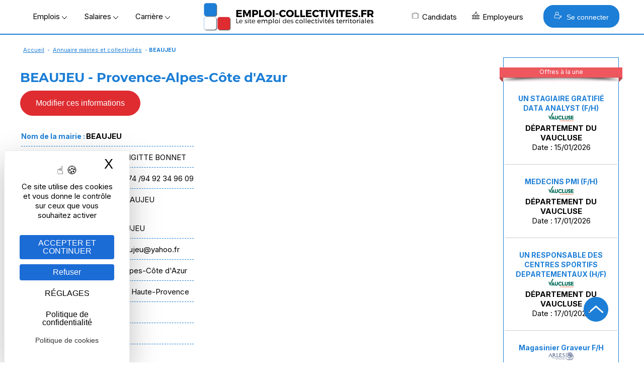

--- FILE ---
content_type: text/html; Charset=utf-8
request_url: https://www.emploi-collectivites.fr/ville-mairie-beaujeu-alpes-haute-provence-provence-alpes-cote-azur-i1724
body_size: 16287
content:




<!DOCTYPE html>
<html lang="fr" xmlns:og="https://ogp.me/ns#"  >
	<head>
		<!-- STATS -->
		
			<!-- Google tag (gtag.js) -->
			<script async src="https://www.googletagmanager.com/gtag/js?id=G-8N75VC9RZZ"></script>
			<script>
			window.dataLayer = window.dataLayer || [];
			function gtag(){dataLayer.push(arguments);}
			gtag('js', new Date());

			gtag('config', 'G-8N75VC9RZZ');
			</script>

		

		<meta content="Emploi-collectivites.fr" name="author">
		<meta name="viewport" content="width=device-width,minimum-scale=1,initial-scale=1">
		<link href="/rss.asp" title="Retrouvez nos dernières Offres d&#039;emploi d'emploi directement par fil RSS" type="application/rss+xml" rel="alternate">
		
		<title>Mairie BEAUJEU - 04, Alpes de Haute-Provence</title>
		<meta content="BEAUJEU - Provence-Alpes-Côte d'Azur, Alpes de Haute-Provence; Annuaire des collectivités territoriales. Consultez toutes les informations pour contacté cette collectivité" name="Description">		
		<meta content="OnZWhDwcwtF/v1qR5olOCmcL0CQuTKRdxTLlV/N4404=" name="verify-v1">
		<meta name="theme-color" content="#1c7ed6 ">
		
			<meta property="og:locale" content="fr_FR" />
			<meta property="og:type" content="article" content="" />
			<meta property="og:title" content="Mairie BEAUJEU - 04, Alpes de Haute-Provence" />
			<meta property="og:description" content="BEAUJEU - Provence-Alpes-Côte d'Azur, Alpes de Haute-Provence; Annuaire des collectivités territoriales. Consultez toutes les informations pour contacté cette collectivité" />
			<meta property="og:url" content="https://www.emploi-collectivites.fr/ville-mairie-beaujeu-alpes-haute-provence-provence-alpes-cote-azur-i1724" />
			<meta property="og:site_name" content="Emploi-collectivites.fr" />
			
			<meta name="twitter:card" content="summary_large_image" />
			<meta name="twitter:site" content="@JobTerritorial" />
			<meta name="twitter:title" content="Mairie BEAUJEU - 04, Alpes de Haute-Provence" />
			<meta name="twitter:description" content="BEAUJEU - Provence-Alpes-Côte d'Azur, Alpes de Haute-Provence; Annuaire des collectivités territoriales. Consultez toutes les informations pour contacté cette collectivité" />
			
 
		<link rel="icon" href="/images/logos/favicon.png" /> 
		<link href="/images/logos/favicon.png" rel="SHORTCUT ICON">

		<link rel="shortcut icon" href="/favicon.ico" type="image/x-icon" />
		<link rel="apple-touch-icon" href="/apple-touch-icon.png" />
		<link rel="apple-touch-icon" sizes="57x57" href="/apple-touch-icon-57x57.png" />
		<link rel="apple-touch-icon" sizes="72x72" href="/apple-touch-icon-72x72.png" />
		<link rel="apple-touch-icon" sizes="76x76" href="/apple-touch-icon-76x76.png" />
		<link rel="apple-touch-icon" sizes="114x114" href="/apple-touch-icon-114x114.png" />
		<link rel="apple-touch-icon" sizes="120x120" href="/apple-touch-icon-120x120.png" />
		<link rel="apple-touch-icon" sizes="144x144" href="/apple-touch-icon-144x144.png" />
		<link rel="apple-touch-icon" sizes="152x152" href="/apple-touch-icon-152x152.png" />
		<link rel="apple-touch-icon" sizes="180x180" href="/apple-touch-icon-180x180.png" />

		<link rel="preload" as="font" href="https://fonts.gstatic.com/s/montserrat/v14/JTURjIg1_i6t8kCHKm45_cJD3gfD_u50.woff2" crossorigin>
		<link rel="preload" as="font" href="https://fonts.gstatic.com/s/montserrat/v14/JTURjIg1_i6t8kCHKm45_cJD3gnD_g.woff2" crossorigin>
		<link rel="preload" as="font" href="https://fonts.gstatic.com/s/montserrat/v14/JTURjIg1_i6t8kCHKm45_ZpC3gfD_u50.woff2" crossorigin>
		<link rel="preload" as="font" href="https://fonts.gstatic.com/s/montserrat/v14/JTURjIg1_i6t8kCHKm45_ZpC3gnD_g.woff2" crossorigin>
		<link rel="preload" as="font" href="https://fonts.gstatic.com/s/montserrat/v14/JTURjIg1_i6t8kCHKm45_dJE3gfD_u50.woff2" crossorigin>
		<link rel="preload" as="font" href="https://fonts.gstatic.com/s/montserrat/v14/JTURjIg1_i6t8kCHKm45_dJE3gnD_g.woff2" crossorigin>
		<link rel="preconnect" href="https://rsms.me/">
		<link rel="stylesheet" href="https://rsms.me/inter/inter.css">

		<link href="/Style/commonStyle.min.css?v=264" type="text/css"  rel="stylesheet">
	<!--[if IE]> 
			<link rel="stylesheet" type="text/css" href="https://www.emploi-collectivites.fr/Style/IE.min.css" >	
		<![endif]-->	
		<link rel="canonical" href="https://www.emploi-collectivites.fr/ville-mairie-beaujeu-alpes-haute-provence-provence-alpes-cote-azur-i1724"/>
			<script defer type="application/ld+json">{"@context":"https://schema.org","@type":"Organization","name":"Jobboard Emploi Fonction Publique - Emploi-Collectivites.fr","url":"https://www.emploi-collectivites.fr/","address":"10, rue de Penthièvre, F-75008 PARIS","logo": "https://www.emploi-collectivites.fr/images/logos/logo-ec-carre.png","sameAs":["https://www.facebook.com/emploi.collectivite/","https://www.instagram.com/emploicollectivites/","https://twitter.com/JobTerritorial","https://www.linkedin.com/company/emploi-collectivites-fr/"]}</script>	
			


	<script defer>

		window.init_functions = [];

		  
		     
		  function go(){
				try {
					initPage();
				}catch(err){
					
				}
		  }
		  	
	</script>

		


		<!-- MANDATORY: BEGIN IAB STUB -->
	  <script defer type="text/javascript">
	  "use strict";!function(){var e=function(){var e,t="__tcfapiLocator",a=[],n=window;for(;n;){try{if(n.frames[t]){e=n;break}}catch(e){}if(n===window.top)break;n=n.parent}e||(!function e(){var a=n.document,r=!!n.frames[t];if(!r)if(a.body){var s=a.createElement("iframe");s.style.cssText="display:none",s.name=t,a.body.appendChild(s)}else setTimeout(e,5);return!r}(),n.__tcfapi=function(){for(var e,t=arguments.length,n=new Array(t),r=0;r<t;r++)n[r]=arguments[r];if(!n.length)return a;if("setGdprApplies"===n[0])n.length>3&&2===parseInt(n[1],10)&&"boolean"==typeof n[3]&&(e=n[3],"function"==typeof n[2]&&n[2]("set",!0));else if("ping"===n[0]){var s={gdprApplies:e,cmpLoaded:!1,cmpStatus:"stub"};"function"==typeof n[2]&&n[2](s)}else a.push(n)},n.addEventListener("message",(function(e){var t="string"==typeof e.data,a={};try{a=t?JSON.parse(e.data):e.data}catch(e){}var n=a.__tcfapiCall;n&&window.__tcfapi(n.command,n.version,(function(a,r){var s={__tcfapiReturn:{returnValue:a,success:r,callId:n.callId}};t&&(s=JSON.stringify(s)),e&&e.source&&e.source.postMessage&&e.source.postMessage(s,"*")}),n.parameter)}),!1))};"undefined"!=typeof module?module.exports=e:e()}();
	  </script>
	<!-- MANDATORY: END IAB STUB -->
	<!-- ADD EVENTILISTNER -->


	<!-- END EVENTILISTNER -->	

	<script>
		(function(w, d) {
		w.PushEngage = w.PushEngage || [];
		w._peq = w._peq || [];
		PushEngage.push(['init', {
		appId: '25d8a0c2-be86-4351-badc-db476d6e06fd'
		}]);

		var e = d.createElement('script');

		e.src = 'https://clientcdn.pushengage.com/sdks/pushengage-web-sdk.js';
		e.async = true;
		e.type = 'text/javascript';
		d.head.appendChild(e);
		})(window, document);
		
		importScripts("https://clientcdn.pushengage.com/sdks/service-worker.js");
	</script>

		<script>

			function displayBanner(){
		/*		if($(window).scrollTop()>150) {
					$('#bannerlogo').hide();
					$('#logotop').show();
					
				}else{
					$('#bannerlogo').show();
					$('#logotop').hide();					
				}*/
			}

			window.init_functions.push(
					function(){
						displayBanner();
					}
					// Fix la barre des menus
/*
						$(document).bind("scroll",function(){
							$(window).scroll(function() {
									displayBanner();
								});						
							});
						}	*/	
				);
		</script>

		<script type="text/javascript">
			window.tarteaucitron_whitelist = [];
			window.tarteaucitron_whitelist.push(/recaptcha\/api\.js/);
		</script>
		
		<script src="https://tarteaucitron.io/load.js?domain=www.emploi-collectivites.fr&uuid=82e63e7803c3293ac4f5f10b8a9e1dd6e5feb1df"></script>
			


	<script>
		window.addEventListener('tac.root_available', function() {

			const privacyButton = document.getElementById("tarteaucitronPrivacyUrl");

			if (privacyButton) {
				const cookieButton = document.createElement("button");
				cookieButton.type = "button";
				cookieButton.setAttribute("role", "link");
				cookieButton.setAttribute("style", "cursor:pointer");
				cookieButton.textContent = "Politique de cookies";
				cookieButton.onclick = function() {
					window.location.href = "https://www.emploi-collectivites.fr/cookies.asp ";
				};

				privacyButton.insertAdjacentElement("afterend", cookieButton);
			}

		});

	</script>


	<script>
	if ('serviceWorker' in navigator) {
	navigator.serviceWorker.getRegistrations().then(regs => {
	regs.forEach(r => {
	if (r.scriptURL.includes('OneSignalSDK')) r.unregister();
	});
	});
	}
	</script>




</head>
<body onload="go()">
  <script defer type="text/javascript">

	    __tcfapi('init', 2, function() {}, {
	  appKey: '616b735e-8b9d-400b-bc68-ad56bf35369c', 

	})
	    __tcfapi('show', 2, function() {}, {
	  lazy: true,
	})
    
</script>

<script>
	window.init_functions.push(
		function(){		
			console.log('lat'+44.86);
			console.log('long'+1.89);			
		
			$(".info").each(function(){

				var tooltiptemplate = '<div class="sibling-tooltip-container"><img src="/images/v2/icons/interrogation.svg" class="sibling-tooltip-info"/> <div class="tooltip-info tooltip-info-set-width" ><div class="tooltip-content"> %message%</div> </div> </div>';

				var tooltiptemplate2 = '<div class="sibling-tooltip-container">      <div class="tooltip-info tooltip-info-set-width">        <div class="tooltip-content">          %message%        </div>      </div>    </div>';

				if($(this).attr("title")){
					if(this.tagName == 'INPUT'){
						var bulle = $(tooltiptemplate2.split("%message%").join($(this).attr("title").replace('\n','<br/>')));
						bulle.attr("style", $(this).attr("style")); 
						$(this).after(bulle);	
						$(this).addClass("sibling-tooltip-info");
						bulle.prepend(this);						
						$(this).on("mouseenter", function(){console.log(4);bulle.trigger("mouseenter")});


					}
					else{
						var bulle = $(tooltiptemplate.split("%message%").join($(this).attr("title").replace('\n','<br/>')));
						bulle.attr("style", $(this).attr("style"));
						if($(this).attr("width")) bulle.find('.tooltip-content').css("width",$(this).attr("width")); 
						$(this).after(bulle);					
						$(this).remove();
					}
				}
			});
		});
</script>

	

			<div id="loader" class="loader" style="display:block">
				<div class="bkloader"></div>
				<div style="top:50%; position:absolute; text-align:center; width:100%">
					<div class="loader1" style="display:inline-block">
					  <div class="bloc_general bloc1"></div>
					  <div class="bloc_general bloc3"></div>
					  <div class="bloc_general bloc4"></div>
					</div>
					<div id="circularG" style="display:none">
						<div id="circularG_1" class="circularG">
						</div>
						<div id="circularG_2" class="circularG">
						</div>
						<div id="circularG_3" class="circularG">
						</div>
						<div id="circularG_4" class="circularG">
						</div>
						<div id="circularG_5" class="circularG">
						</div>
						<div id="circularG_6" class="circularG">
						</div>
						<div id="circularG_7" class="circularG">
						</div>
						<div id="circularG_8" class="circularG">
						</div>
					</div>
					<br/><br/>
					<b style="font-size:12px">&nbsp;&nbsp;&nbsp;Veuillez patienter</b>
				</div>
			</div>

	

<div class="displayforprint" id="logoforprint" style="width:100%;text-align:right; position:absolute; top:0px;z-index:100">	 
	<img src="/images/logos/logo-emploi-collectivites.svg"  alt="Emploi Collectivites"/><br/>
	<div style="font-size:12px;text-align:center; display:inline-block;margin-top:15px;">
		Emploi-Collectivit&eacute;s<br/>10, rue de Penthièvre, F-75008 PARIS<br/>
		01 80 88 50 40<br/>
		www.emploi-collectivites.fr	
	</div>
</div>	




<div >	
		
			<header >			 


			<div id="topbanner">
				<div style="display:table;position: relative; margin:0 auto;width:100%;">
					



				<div id="bannerlogo">

					<div id="menu-menu2" class="menu" onclick=" ; $('#HeaderMenu:not(.hidden-md) li, #topbackground').toggle(); if($(this).hasClass('opened')) $(this).removeClass('opened'); else $(this).addClass('opened');  $('#HeaderMenu:not(.hidden-md) li:visible').css('display','block'); $(this).show(); $('*[role=navigation]').css('max-height', (window.innerHeight-100)+'px')"><span></span></div>

					

				<div style="display:flex; align-items: center;   justify-content: center;" >

					<div class="hidden-xs" >
						<span class="menu_button" onclick="openMenu('#menu-offres', this, 'left')" >Emplois&nbsp;<img src="/images/v2/icons/arrow-bottom.png"/></span>
						<span class="menu_button" onclick="openMenu('#menu-remuneration', this, 'left')" >Salaires&nbsp;<img src="/images/v2/icons/arrow-bottom.png"/></span>
						<span class="menu_button" onclick="openMenu('#menu-actu', this, 'left')" >Carrière&nbsp;<img src="/images/v2/icons/arrow-bottom.png"/></span>	
					</div>

					<a href="/" title="Emploi-collectivites.fr : Recrutement territorial, emploi public et portail d'actualité territoriale">
						<img class="mainlogo" src="/images/logos/logo-emploi-collectivites.png" alt="Emploi Collectivites"/>	
						<img class="mobilelogo" src="/images/logos/logo-ec-mobile.svg"  alt="Emploi Collectivites"/>
					</a> 
					<div class="hidden-xs" style="float:right; align-items:center; display:flex">
						<span class="menu_button" onclick="openMenu('#menu-candidats', this, 'right')" ><i class="icos" style="background-position:-336px 0;"></i>Candidats
						</span>
						<span class="menu_button menu_5" onclick="openMenu('#menu_5', this, 'right')" ><i class="icos" style="background-position:-352px 0;"></i>Employeurs
						</span>
						
							<button class="BlockLink blue" style="padding: 12px 20px;margin-left: 25px; " onclick="openMenu('#menu-connexion', this, 'right')"> <i class="icos" style="background-image:url(/images/v2/home/recruteur-w.svg);background-size:16px 16px"></i>   Se connecter</button>							
						
					</div>					

				</div>

		
			 </div>
			<div id="topcontainer">
			<div id="topbackground" style="display:none;">
			</div>		
			<div id="top">			
				<div id="HeaderMenu" >
					<div  id="HeaderMenuTop" style="position: relative; ; margin:0 auto;">
						<div style="margin-bottom:2px; text-align:center">
						<div  id="HeaderMenuTop2" >
						<div style="position:relative; left:0px;">
						<div role="navigation" id="centrer_menu" style="background-color: transparent; margin-right:15px; width:100%" >
						<ul style="position:relative">		

							<li id="menu-toutes-offres" onclick="window.open('/offres-emploi-territorial-mobilite','_top')" class="hidden-md"><a href="/offres-emploi-territorial-mobilite" >TOUTES LES OFFRES</a></li>

							<li id="menu-depot-cv" onclick="window.open('/depot-gratuit-de-cv-territorial-confidentiel.htm','_top')" class="hidden-md"><a href="/depot-gratuit-de-cv-territorial-confidentiel.htm">DÉPOSEZ VOTRE CV</a></li>					
							<li id="menu-alerte" onclick="window.open('/esp_candidats/offres_emploi/alerte_choix.asp','_top')" class="hidden-md"><a href="/esp_candidats/offres_emploi/alerte_choix.asp">CRÉEZ UNE ALERTE</a></li>															
							<li id="menu-offres" >
								<span>Offres d'emploi</span>
								<div class="ul">										
									<div class="li">
										<div class="subBlock1" style="max-width:500px;">
												  <span class="colorB"><b>Offres d'emploi Fonction publique</b></span>
													<a href="/offres-emploi-territorial-mobilite"><i class="minicooffres"></i><b>Toutes les offres d'emploi</b></a>	
													<a href="/emploi-categorie-A" >Emplois catégorie A</a>
													<a href="/emploi-categorie-B" >Emplois catégorie B</a>
													<a href="/emploi-categorie-C" >Emplois catégorie C</a>
													<a href="/offres-stage-fonction-publique"><b>Offres de stage / apprentissage</b></a>
													<a href="/fiches-recruteurs.htm"><b>Les collectivités recrutent</b></a>

													<br/>
													<a href="/esp_candidats/offres_emploi/emploi.asp" style="font-size:12px">Offres d'emploi par métier</a>
													<a href="/esp_candidats/offres_emploi/emploi-mots-cles.asp" style="font-size:12px">Offres d'emploi par mots-clés</a>											
													<a href="/esp_candidats/offres_emploi/cadre-emploi.asp" style="font-size:12px">Offres d'emploi par cadres d'emploi</a>	

						<!--
													<a href="/offres-emploi-territorial-mobilite?sdsearchparams=urgent"><i class="minicourgent"></i>Recrutement urgent</a>				
					
													<a href="/depot-gratuit-de-cv-territorial-confidentiel.htm"><i class="minicocv"></i>Déposer votre CV</a>

													<a href="/esp_candidats/offres_emploi/alerte_choix.asp" title="alertes" >
													<i class="minicoalerte"></i>Créer une alerte</a>

													<a class="hidden-xs" href="/esp_recruteurs/recrutement/clubrh-sinscrire.asp" title="Inscription Club RH" >
													<i class="minicoalerte"></i>Inscription Club RH</a><br/>
					
													<b class="hidden-xs">Offres selon catégorie</b>
							-->
										</div>											
										<div class="subBlock2">
											<span class="colorB"><b>Métiers/Cadres les plus recherchés</b></span>	
											<div >
											<a title="Emplois attaché  territorial/ offres d’emploi" href="/emploi-attache-territorial/recherche">Emplois attaché territorial</a><a title="Emplois technicien  territorial/ offres d’emploi" href="/emploi-technicien-territorial/recherche">Emplois technicien territorial</a><a title="Emplois ingénieur  territorial/ offres d’emploi" href="/emploi-ingenieur-territorial/recherche">Emplois ingénieur territorial</a><a title="Emplois urbanisme / offres d’emploi" href="/emploi-urbanisme/recherche">Emplois urbanisme</a><a title="Emplois ressources humaines / offres d’emploi" href="/emploi-ressources-humaines/recherche">Emplois ressources humaines </a><a title="Emplois finances / offres d’emploi" href="/emploi-finances/recherche">Emplois finances </a><a title="Emplois animateur / offres d’emploi" href="/emploi-animateur/recherche">Emplois animateur </a><a title="Emplois médecin / offres d’emploi" href="/emploi-medecin/recherche">Emplois médecin </a><a title="Emplois police municipale / offres d’emploi" href="/emploi-police-municipale/recherche">Emplois police municipale </a><a title="Emplois environnement/ offres d’emploi" href="/emploi-environnement/recherche">Emplois environnement</a><a title="Emplois adjoint administratif / offres d’emploi" href="/emploi-adjoint-administratif/recherche">Emplois adjoint administratif </a>
											</div>
										</div>
										<style>
											.subBlock1 a img, .subBlock2 a img{	
												vertical-align:middle;
												margin-right:5px;
											}
										</style>
									</div>
								</div>
							</li>	
						
							<li id="menu-remuneration" >
								<span>Rémunération</span>
								<div class="ul">	
									<div class="li">										
										<div class="subBlock1" >
											<span class="colorB"><b>Salaire Fonction publique</b></span>

											<b>
											<a href="/grille-indiciaire-territoriale">Grilles territoriales</a>
											<a href="/grille-indiciaire-hospitaliere">Grilles hospitali&egrave;res</a>
											<a href="/grille-indiciaire-etat">Grilles d'état</a>
											<a href="/grille-indiciaire-ville-paris">Grilles Ville de Paris</a>
											<a href="https://www.emploi-collectivites.fr/primes-indemnites-1-guide-2018-blog-territorial">Liste des primes</a><br/>
										</b>
											<span class="colorB"><b>Outils</b></a>
											<a href="/salaire-fonction-publique"><b>Simulateur : salaire net</b></a>													
										</div>

										<div class="subBlock2">
											<span class="colorB"><b>Grilles les plus consultées</b></span>

											<a href="/grille-indiciaire-territoriale-adjoint-administratif-territorial-aat/1/36.htm">Grille indiciaire adjoint administratif</a>								
											<a href="/grille-indiciaire-territoriale-adjoint-technique-territorial-att/4/46.htm">Grille indiciaire adjoint technique territorial</a>
											<a href="/grille-indiciaire-territoriale-attache-territorial/1/2.htm">Grille indiciaire attaché</a>							
											<a href="/grille-indiciaire-territoriale-agent-police-municipale-apm-policier-municipal/10/44.htm">Grille indiciaire police municipale</a>
											<a href="/grille-indiciaire-territoriale-redacteur-territorial/1/20.htm">Grille indiciaire rédacteur</a>
											<a href="/grille-indiciaire-territoriale-categorie-a">Grilles indiciaires catégorie A</a>
											<a href="/grille-indiciaire-territoriale-categorie-b">Grilles indiciaires catégorie B</a>
											<a href="/grille-indiciaire-territoriale-categorie-c">Grilles indiciaires catégorie C</a>
										</div>
									</div>
								</div>		
							</li>


							<li id="menu-actu" >
								<span>Carrière</span>								
								<div class="ul" style="width:400px">	
									<div class="li">
										<b>
											<a href="/blog-territorial.htm"><i class="icos" style="background-position:-208px 0;"></i>Guides et articles territoriaux</a>
											<a href="/fiches-metiers.htm"><i class="icos" style="background-position:-224px 0;"></i>Fiches métiers</a>
											<a href="/fiches-recruteurs.htm"><i class="icos" style="background-position:-240px 0;"></i>Pages marque employeur</a>
											<a href="/annuaire-mairie-collectivite"><i class="icos" style="background-position:-272px 0;"></i>Annuaires mairies</a>
											<a href="/annuaire-ecoles-formation"><i class="icos" style="background-position:-304px 0;"></i>Annuaire des écoles et des formations</a>	
											<a href="/images/Etude-handicap-collectivites-territoriales.pdf" target="_blank"><i class="icos" style="background-position:-288px 0;"></i>Enquête nationale : emploi et handicap</a>
											<a href="/FAQ-carriere.htm" target="_blank"><i class="icos" style="background-position:-368px 0;"></i>Espace aide et questions carrière</a>
										</b>
									
									</div>
								</div>			
							</li>	

							<li id="menu-candidats" >
								<span><b>Candidat</b></span>	
								<div class="ul">	
									<div class="li">
										<div class="subBlock1">
											<span class="colorB"><b>Accès candidat</b></span>
											<a href="/depot-gratuit-de-cv-territorial-confidentiel.htm"><i class="icos" style="background-position:-128px 0;"></i>M'inscrire</a>
											<a href="/esp_candidats/deposer_un_cv/depot_de_cv_logon.asp"><i class="icos" style="background-position:-112px 0;"></i>Me connecter</a>
										</div>
										<div class="subBlock1">
											<span class="colorB"><b>Services</b></span>
											<a href="/esp_candidats/offres_emploi/alerte_choix.asp"><i class="icos" style="background-position:-176px 0;"></i>Créer mon alerte</a>
											<a href="/esp_candidats/deposer_un_cv/depot_de_cv_logon.asp"><i class="icos" style="background-position:-160px 0;"></i>Déposer mon CV</a>
											<a href="/offres-emploi-territorial-mobilite"><i class="icos" style="background-position:-144px 0;"></i>Parcourir les offres d'emploi</a>
											<a href="/FAQ-fonction-publique"><i class="icos" style="background-position:-192px 0;"></i>Posez votre question – FAQ</a>
										</div>										
									</div>
								</div>			
							</li>
					
							<li id="menu_5">
								<span><b>Recruteur</b></span>										
								<div class="ul" style="border-color:#DE2C31;">	
									<div class="li">
										<div class="subBlock1">
												<span class="colorR"><b>Accès recruteur</b></span>
												<a href="/esp_recruteurs/recrutement/offre_edit.asp"><i class="icos" style="background-position:-32px 0;"></i>Diffuser ma première offre</a>
												<a href="/esp_recruteurs/recrutement/consult_offres_emploi.asp"><i class="icos"></i>Déjà client, me connecter</a>
												<a href="/solutions-recruteurs#contact"><i class="icos" style="background-position:-96px 0;"></i>Planifier un rendez-vous</a>

								<!--				<a  href="/esp_recruteurs/recrutement/demande-depot-d-offre.asp">Gratuité collectivités < 3000 h</a>
												<a href="/images/OperationsSpeciales.pdf" target="_blank">Calendrier opérations spéciales</a>
												<a href="/outplacement/outplacement.asp">Mobilités externes, Outplacement</a>
												<a  href="/cabinet-recrutement-secteur-public">Le cabinet de recrutement</a>	-->										
											</div>							
											<div class="subBlock2">
												<span class="colorR"><b>Solutions</b></span>
													<a href="/solutions-recruteurs"><i class="icos" style="background-position:-46px 0;"></i>Diffusion d'offres</a>
													<a href="/cvtheque-collectivites-territoriales.htm"><i class="icos" style="background-position:-16px 0;"></i>CVthèque candidats</a>
													<a href="/solutions-recruteurs#marque_employeur"><i class="icos" style="background-position:-64px 0;"></i>Marque employeur</a>
													<a href="/solutions-recruteurs#outils"><i class="icos" style="background-position:-80px 0;"></i>Suivi & outils RH</a>
													<a href="/ats-recrutement-public.asp"><i class="icos" style="background-position:-384px 0;"></i>ATS connectés</a>
												<!--	<a  href="">Demande de contact</a>
													<a href="/cv_recruteur_choix.asp">Créer un compte recruteur</a>
													
													<a href="/images/brochure-recruteur-territorial.pdf" target="_blank">Brochure</a>-->
													
							
											</div>
									</div>	
								</div>			
							</li>

							<li id="menu-connexion">								
								<span><b>Se connecter</b></span>		
								<div class="ul"   style="width:400px">	
									<div class="li">	
										<div class="" style="margin:20px;">						
													
			<a class="BlockLink blue5 connection" style="background-image:url(/images/v2/home/candidat-w.svg)" href="/esp_candidats/deposer_un_cv/depot_de_cv_logon.asp " title="Connectez-vous">CANDIDAT</a>	
			
			<a class="BlockLink red5 connection"  style="background-image:url(/images/v2/home/recruteur-w.svg);" href="/esp_recruteurs/recrutement/consult_offres_emploi.asp" title="Connectez-vous">RECRUTEUR</a>		
			
		
		<script>
		
				
				
				var mouseenterbehind = true;	
				var mouseenter = false;					
			/*	
				$('#accountBlockMain').bind("mouseenter",function(){ mouseenterbehind = true;mouseenter = false;		 $('#accountBlockPopup').css("display","block"); $('#accountBlockPopupBehind').show();});
				
				
				$('#accountBlockPopupBehind').bind("mouseenter",function(){
					$('#accountBlockPopup').css("display","none");  $('#accountBlockPopupBehind').hide();
				});		*/
		</script>
		
										</div>
									</div>
								</div>
							</div>

							</li>
						</ul>

	
						</div>

					</div>
				</div>
	
				
	
			</div>
			
			</header>
		
		<div id="main" role="main" >  

		
				<div style="clear:left;margin-bottom:0px;">
					<div class="linkpath"><a href="/">Accueil</a> - <a href="/annuaire-mairie-collectivite">Annuaire mairies et collectivités</a> - <b>BEAUJEU</b></div>
				</div>
			


			<div style="position:relative;">

			

			<div id="topcontent" >
				<div><ins class="adsbygoogle" style="" data-ad-client="ca-pub-4210794944090290" data-ad-slot="8719940043"></ins><script>(adsbygoogle = window.adsbygoogle || []).push({});</script> </div><br/>
					<div class="boxTitle" style="clear:both">
						 <h1>BEAUJEU - Provence-Alpes-Côte d'Azur</h1>	
					</div>
								
				
				<div class="maincontent" style="text-align:left; top:0px; margin-top:0px; over-flow:hidden;   z-index:100;">
					<div style="margin:5px 0px;">
				
													

<style>
	h2 {font-size:20px;}
	
	.ulcoll{
		padding-left:20px
	}
	
	.tbHeader {
		background-color:#1c7ed6 ;
		font-weight:bold;
		color:FFF;
	}
	
	#pages {
		text-align:center;
		}
	
	#pages span{
		cursor:pointer;
		
	}
	
</style>


					

				<style>
					.fontBlue{
						color:#1c7ed6 ;
						font-weight:bold;
			
					}
					
					.mairieTable td{
						border-bottom:dashed 1px #1c7ed6 ;
						padding: 10px 0 10px 0;
						margin:3px;
					}
					
					.MAJInfo span {display:inline-block; width:150px;}
					.MAJInfo input, .MAJInfo select , .MAJInfo textarea{border:solid 1px #CCC; width:300px;padding:3px;}
					
					.MAJInfo .scheduleNum {width:32px; background-color:#EEE; padding:0px;border:solid 1px #EAEAEA; margin:1px;}
					.MAJInfo p {margin:0; vertical-align:top; display:inline-block}
					
				</style>
				
				<script>
					function reset(pElt){
						$(pElt).parent().find('input').val(0);
					}

					window.open3000 = false;
					function envoiForm(){
						window.open3000 = false;
						verifReCaptcha2(null,funcok1,funcko);
					}

					function envoiForm1(){
						window.open3000 = false;
						$('#envoiForm').trigger('click');
					}

					function envoiForm2(){
						window.open3000 = true;
						$('#envoiForm').trigger('click');
					}

					window.getValueFromCtrl_schedule = function(pCtrl){
						var text = [];
						var inputs = $(pCtrl).find("input");
						for (var i = 0; i <inputs.length; i++){
							text.push(inputs[i].value);
						}
						text = text.join(',');
						if(text=='0,0,0,0,0,0,0,0,0,0,0,0,0,0,0,0,0,0,0,0,0,0,0,0,0,0,0,0,0,0,0,0,0,0,0,0,0,0,0,0,0,0,0,0,0,0,0,0')
							text="";
						return text;
					}

					window.getValueFromCtrl_image = function(pCtrl){	
						return $(pCtrl).attr("imgsrc");
					}					
					
					function funcback(){
						if(window.open3000 ) {	
							window.open('/esp_recruteurs/recrutement/demande-depot-d-offre.asp', '_self');	
						}else{							
								location.reload();															
						}	
					}		
					
					function funcok1(){ 

						if ($("#MAJUser").is(":visible")){
							validateForm('user_nom','Nom, prénom','R','user_fonction','Fonction','R','user_email','E Mail','RisEmail');

							if (!document.returnValue) return;
						}

						var MAJData = {};
						var MAJUser = {};
						$("#MAJData select, #MAJData input, #MAJData .ctrl, #MAJData textarea").each(function(){
							if($(this).attr('name')){
								if(this.className=="ctrl") MAJData[$(this).attr('name')] = window["getValueFromCtrl_"+$(this).attr('type')](this);
								else MAJData[this.name] = this.value;
							//	alert($(this).attr('name')+ " - " + MAJData[$(this).attr('name')] );
							}
						});
						$("#MAJUser select, #MAJUser input, #MAJUser textarea").each(function(){
							MAJUser[this.name] = this.value;
						});		

						if(!$('#auth_data:checked')[0]){
							my_alert('Veuillez accepter de recevoir un email attestant la prise en compte de mes modifications');
							return;
						}

						
						var func = function(pResult){
							if(pResult==1){
								my_alert("Votre demande est reçue. Merci de confirmer vos modifications dans l'email que nous vous envoyons.","","funcback");
							}
							else if(pResult==2){
								my_alert("Votre demande est reçue. Merci de confirmer vos modifications dans l'email que nous vous envoyons. Votre demande sera étudiée pour validation. ","","funcback");
							}
							else{
								my_alert("Un problème technique a eu lieu.");
							}	

								if(window.open3000 ) {						
									window.open('/esp_recruteurs/recrutement/demande-depot-d-offre.asp', '_self');									
								}
						}
						
					
						
						$.ajax({
							url:'/esp_entreprises/annuaire_entreprises/wsMAJ.asp',
							data : 			{
								targetType:'collectivites',
								targetId:'1724',								
								MAJData:MAJData, 
								MAJUser:MAJUser,
								action : "update"
							},
							success:func,
							type:'POST',
							contentType:'application/x-www-form-urlencoded; charset=UTF-8'			
						});	

					}					
					
					window.funcko = function(){wrongCaptcha();}					
					
					function onloadframe(pId){
						var doc =  $('#'+pId)[0].contentDocument;
						if(!doc)  doc =  $('#'+pId)[0].document;
						
						if($(doc).find('img')[0] ) $('#'+pId).attr("imgsrc", $(doc).find('img').attr('src') ); 					
					}		
				</script>

				<button class="BlockLink red5 big" onclick="$(this).hide(); $('#MAJForm').show();" style="display:inline-block;">Modifier ces informations</button><br/><br/>


			<div id="MAJForm" style="border:solid 1px #CCC; display:none">
				<div class="blueBlockTitle">Formulaire de modification</div>
				<div class="MAJInfo" style="padding:5px">
					<div id="MAJData">
					<p><b>Données</b></p><br/>
					<span class="fieldName">Nom</span><input name="name" onchange="this.changed = true;" maxlengh="100"  value="BEAUJEU"/><br/><span class="fieldName">Maire ou responsable</span><input name="leader" onchange="this.changed = true;" maxlengh="100"  value="Madame BRIGITTE BONNET"/><br/><span class="fieldName">Téléphone</span><input name="phone" onchange="this.changed = true;" maxlengh="100"  value="04 92 34 91 74"/><br/><span class="fieldName">Fax</span><input name="fax" onchange="this.changed = true;" maxlengh="100"  value="94 92 34 96 09"/><br/><span class="fieldName">Adresse 1</span><input name="address1" onchange="this.changed = true;" maxlengh="100"  value="  "/><br/><span class="fieldName">Adresse 2</span><input name="address2" onchange="this.changed = true;" maxlengh="100"  value="LE VILLAGE"/><br/><span class="fieldName">Site Internet</span><input name="website" onchange="this.changed = true;" maxlengh="100"  value=""/><br/><span class="fieldName">E-mail</span><input name="email1" onchange="this.changed = true;" maxlengh="100"  value="mairiedebeaujeu@yahoo.fr"/><br/><span class="fieldName">Population</span><input name="AdmCount" type="number" onchange="this.changed = true;" value="147"/><br/><span class="fieldName">Code SIREN</span><input name="SIREN" onchange="this.changed = true;" maxlengh="10"  value="210400248"/><br/><div style=""><p><span class="fieldName">Horaires</span></p><p><textarea name="horaires" onchange="this.changed = true;" rows="6" maxlengh="300" placeholder=""></textarea></p></div><br/><div style=""><p><span class="fieldName">Services </span></p><p><textarea name="services" onchange="this.changed = true;" rows="6" maxlengh="300" placeholder=""></textarea></p></div><br/><div style=""><p><span class="fieldName">Evénements<br/>Manifestations</span></p><p><textarea name="nouvelles" onchange="this.changed = true;" rows="6" maxlengh="300" placeholder=""></textarea></p></div><br/><div style=""><p><span class="fieldName">Actualités</span></p><p><textarea name="autre" onchange="this.changed = true;" rows="6" maxlengh="300" placeholder="Remplir pour indiquer d'autres éléments."></textarea></p></div><br/>
					</div>
					
						<div id="MAJUser" >		
					
						<p><b>Identification</b></p><br/>
						<span class="fieldName">Nom, prénom* : </span><input name="user_nom" maxlengh="100"  value="""&oRsRec(item(3))&"""/><br/>
						<span class="fieldName">Fonction* : </span><input name="user_fonction" maxlengh="100" value="""&oRsRec(item(3))&"""/><br/>				
						<span class="fieldName">E-mail* : </span><input name="user_email" maxlengh="100"  value="""&oRsRec(item(3))&"""/><br/>					
						<span class="fieldName">Téléphone : </span><input name="user_phone" maxlengh="100"  value="""&oRsRec(item(3))&"""/><br/>	<br/>
					</div>

			<!-- RGPD -->
			<div class="form_block" style="">				
				<div class="choices-thin" style="display:inline-block"><input name="auth_data" id="auth_data" type="checkbox" value="1"><label for="auth_data">J’accepte de recevoir un email attestant la prise en compte de mes modifications</label></div>
			</div>	


<button id="envoiForm" class="g-recaptcha BlockLink blue5" data-sitekey="6Lc0iBglAAAAAIbN5sQJFVWM5-2X4clOtWFC-RHG" data-callback="envoiForm" data-action='submit' type="submit" style="display:none">Soumettre les modifs</button><br/><br/>


<button  class="BlockLink blue5" style="width:auto; display:inline-block;" onclick="envoiForm1();return false;">Soumettre les modifications</button><br/><br/>

			

<button  class="BlockLink blue5" style="width:auto; display:inline-block;" onclick="envoiForm2();return false;">Soumettre les modifications et bénéficier d'un dépôt d'offre gratuit</button>			
		
			
			</div>

	</div>


				<div style="vertical-align : top; ">
					
					<table  class="mairieTable" style="display:inline-block;width:100%;max-width:600px">
					
		
							<tr><td class="fontBlue">Nom de la mairie :</td><td><b>BEAUJEU</b></td></tr>
							<tr><td class="fontBlue">Maire :</td><td>Madame BRIGITTE BONNET</td></tr>
							
							<tr><td class="fontBlue">Téléphone/Fax :</td><td >04 92 34 91 74 
								/94 92 34 96 09
							</td></tr>				
							

							<tr><td class="fontBlue" valign="top">Adresse :</td><td >Mairie de BEAUJEU<br/>    
								<br />LE VILLAGE
							<br />04390 BEAUJEU
							
							</td></tr>
							 
							<tr><td class="fontBlue" valign="top">Adresse email :</td><td >mairiedebeaujeu@yahoo.fr</td></tr>
								
							<tr><td class="fontBlue" valign="top">Region :</td><td >Provence-Alpes-Côte d'Azur</td></tr>
							<tr><td class="fontBlue" valign="top">Département :</td><td >04, Alpes de Haute-Provence</td></tr>
							 
							<tr><td class="fontBlue" valign="top">Population :</td><td >147 hab.</td></tr>	
								
							<tr><td class="fontBlue" valign="top">Code INSEE :</td><td >4024</td></tr>
							</td></tr></td></tr></td></tr></td></tr></td></tr></td></tr></td></tr></td></tr></td></tr></td></tr></td></tr></td></tr></td></tr><tr><td class="fontBlue" valign="top">Code SIREN :</td><td >210400248</td></tr></td></tr></td></tr></td></tr></td></tr></td></tr></td></tr></td></tr></td></tr></td></tr></td></tr></td></tr></td></tr></td></tr></td></tr></td></tr></td></tr></td></tr></td></tr><tr><td class="fontBlue" valign="top">Horaires :</td><td >&nbsp;&nbsp;&nbsp;&nbsp;&nbsp; à renseigner</td></tr></td></tr></td></tr></td></tr></td></tr></td></tr></td></tr></td></tr></td></tr></td></tr></td></tr></td></tr></td></tr></td></tr></td></tr></td></tr></td></tr></td></tr></td></tr><tr><td class="fontBlue" valign="top">Services  :</td><td >&nbsp;&nbsp;&nbsp;&nbsp;&nbsp; à renseigner</td></tr></td></tr></td></tr></td></tr></td></tr></td></tr></td></tr></td></tr></td></tr></td></tr></td></tr></td></tr></td></tr></td></tr></td></tr></td></tr></td></tr></td></tr></td></tr><tr><td class="fontBlue" valign="top">Evénements<br/>Manifestations :</td><td >&nbsp;&nbsp;&nbsp;&nbsp;&nbsp; à renseigner</td></tr></td></tr></td></tr></td></tr></td></tr></td></tr></td></tr></td></tr></td></tr></td></tr></td></tr></td></tr></td></tr></td></tr></td></tr></td></tr></td></tr></td></tr></td></tr><tr><td class="fontBlue" valign="top">Actualités :</td><td >&nbsp;&nbsp;&nbsp;&nbsp;&nbsp; à renseigner</td></tr>
					
						
							
					</table>		


		</br>	
		</br>	




	<div id="offrelist" style="margin-bottom:20px;">
		
			<br/>
			<div style="text-align:left;">
				<h2>Les offres d'emploi en cours aux alentours de la commune de BEAUJEU</h2>
				<br/>
				<table class="offerLine " id="offre_94486" onclick="window.open('https://www.emploi-collectivites.fr/offre-emploi-territoriale-ville-sainte-maxime/e-gestionnaire-marches-publics-polyvalent-94486','_self')" width="100%" style="font-size:14px;margin-bottom:20px; "><tr class="off_content tr"><td class="logoside td" width="100px" height="100px" align="center" valign="middle" style="background-image:url('https://www.emploi-collectivites.fr/download/banniere_min/ville-sainte-maxime-83-recrute.jpg?v=1749245364"><div style="align-content: center;"><img style="border:none;" src="https://www.emploi-collectivites.fr/download/logo_recruteurs/Bouton_22268_100x80.jpg?v=1749245364" alt="offre emploi territorial Ville de SAINTE MAXIME"/></div></td><td class="td" align="left" valign="middle" style="order:2;"><a class="stretched-link" href="https://www.emploi-collectivites.fr/offre-emploi-territoriale-ville-sainte-maxime/e-gestionnaire-marches-publics-polyvalent-94486" aria-label="Voir l'offre UN( E) GESTIONNAIRE DES MARCHÉS PUBLICS POLYVALENT H/F"></a><div class="OffreDescription" ><h3>UN( E) GESTIONNAIRE DES MARCHÉS PUBLICS POLYVALENT H/F</h3><div>Ville de SAINTE MAXIME</div><div class="cartouche" width="100%">
<span  class="lieu btinfo"  align="left" ><img  width="16px" src="https://www.emploi-collectivites.fr/images/v2/icons/lieu.svg"  alt="localisation" />&nbsp;SAINTE MAXIME&nbsp;(83)</span><span class="btinfo"  align="left" ><img  width="16px" src="https://www.emploi-collectivites.fr/images/v2/icons/categorie.svg" alt="catégorie offre"/>&nbsp;Catégorie 1</span><span class="btinfo"  align="left" ><img  width="16px" src="https://www.emploi-collectivites.fr/images/v2/icons/cadre.svg" alt="cadre d'emploi"/>&nbsp;Rédacteur territorial ...</span><br/><span  class="contrat btinfo"  align="left" ><img  width="16px" src="https://www.emploi-collectivites.fr/images/v2/icons/contrat.svg"  alt="Contractuels" />&nbsp;Ouvert aux contractuels</span></div><a href="https://www.emploi-collectivites.fr/offre-emploi-territoriale-ville-sainte-maxime/e-gestionnaire-marches-publics-polyvalent-94486" class="BlockLink black voir_offre">Voir l'offre</a></div></td></tr></table><table class="offerLine " id="offre_102642" onclick="window.open('https://www.emploi-collectivites.fr/offre-emploi-territoriale-ville-sainte-maxime/surveillant-travaux-vrd-102642','_self')" width="100%" style="font-size:14px;margin-bottom:20px; "><tr class="off_content tr"><td class="logoside td" width="100px" height="100px" align="center" valign="middle" style="background-image:url('https://www.emploi-collectivites.fr/download/banniere_min/ville-sainte-maxime-83-recrute.jpg?v=1749245364"><div style="align-content: center;"><img style="border:none;" src="https://www.emploi-collectivites.fr/download/logo_recruteurs/Bouton_22268_100x80.jpg?v=1749245364" alt="offre emploi territorial Ville de SAINTE MAXIME"/></div></td><td class="td" align="left" valign="middle" style="order:2;"><a class="stretched-link" href="https://www.emploi-collectivites.fr/offre-emploi-territoriale-ville-sainte-maxime/surveillant-travaux-vrd-102642" aria-label="Voir l'offre SURVEILLANT DE TRAVAUX VRD F/H"></a><div class="OffreDescription" ><h3>SURVEILLANT DE TRAVAUX VRD F/H</h3><div>Ville de SAINTE MAXIME</div><div class="cartouche" width="100%">
<span  class="lieu btinfo"  align="left" ><img  width="16px" src="https://www.emploi-collectivites.fr/images/v2/icons/lieu.svg"  alt="localisation" />&nbsp;SAINTE MAXIME&nbsp;(83)</span><span class="btinfo"  align="left" ><img  width="16px" src="https://www.emploi-collectivites.fr/images/v2/icons/categorie.svg" alt="catégorie offre"/>&nbsp;Catégorie 1</span><span class="btinfo"  align="left" ><img  width="16px" src="https://www.emploi-collectivites.fr/images/v2/icons/cadre.svg" alt="cadre d'emploi"/>&nbsp;Technicien territorial ...</span><br/><span  class="contrat btinfo"  align="left" ><img  width="16px" src="https://www.emploi-collectivites.fr/images/v2/icons/contrat.svg"  alt="Contractuels" />&nbsp;Ouvert aux contractuels</span></div><a href="https://www.emploi-collectivites.fr/offre-emploi-territoriale-ville-sainte-maxime/surveillant-travaux-vrd-102642" class="BlockLink black voir_offre">Voir l'offre</a></div></td></tr></table><table class="offerLine " id="offre_107544" onclick="window.open('https://www.emploi-collectivites.fr/offre-emploi-territoriale-ville-avignon/agent-technique-espaces-verts-chauffeur-107544','_self')" width="100%" style="font-size:14px;margin-bottom:20px; "><tr class="off_content tr"><td class="logoside td" width="100px" height="100px" align="center" valign="middle" style="background-image:url('https://www.emploi-collectivites.fr/download/banniere_min/ville-avignon-84-recrute.jpg?v=1758206165"><div style="align-content: center;"><img style="border:none;" src="https://www.emploi-collectivites.fr/download/logo_recruteurs/Bouton_20825_100x80.jpg?v=1758206165" alt="offre emploi territorial Ville d'Avignon"/></div></td><td class="td" align="left" valign="middle" style="order:2;"><a class="stretched-link" href="https://www.emploi-collectivites.fr/offre-emploi-territoriale-ville-avignon/agent-technique-espaces-verts-chauffeur-107544" aria-label="Voir l'offre Agent technique espaces verts et chauffeur f/h"></a><div class="OffreDescription" ><h3>Agent technique espaces verts et chauffeur f/h</h3><div>Ville d'Avignon</div><div class="cartouche" width="100%">
<span  class="lieu btinfo"  align="left" ><img  width="16px" src="https://www.emploi-collectivites.fr/images/v2/icons/lieu.svg"  alt="localisation" />&nbsp;AVIGNON&nbsp;(84)</span><span class="btinfo"  align="left" ><img  width="16px" src="https://www.emploi-collectivites.fr/images/v2/icons/categorie.svg" alt="catégorie offre"/>&nbsp;Catégorie 1</span><span class="btinfo"  align="left" ><img  width="16px" src="https://www.emploi-collectivites.fr/images/v2/icons/cadre.svg" alt="cadre d'emploi"/>&nbsp;Adjoint technique territorial-ATT</span><br/><span  class="contrat btinfo"  align="left" ><img  width="16px" src="https://www.emploi-collectivites.fr/images/v2/icons/contrat.svg"  alt="Contractuels" />&nbsp;Ouvert aux contractuels</span></div><div class="infos" style="background-color:#91CC94">Nouveau</div><a href="https://www.emploi-collectivites.fr/offre-emploi-territoriale-ville-avignon/agent-technique-espaces-verts-chauffeur-107544" class="BlockLink black voir_offre">Voir l'offre</a></div></td></tr></table><table class="offerLine " id="offre_104068" onclick="window.open('https://www.emploi-collectivites.fr/offre-emploi-territoriale-metropole-aix-marseille-provence-amp/conseiller-juridique-ingenierie-formation-104068','_self')" width="100%" style="font-size:14px;margin-bottom:20px; "><tr class="off_content tr"><td class="logoside td" width="100px" height="100px" align="center" valign="middle" style="background-image:url('https://www.emploi-collectivites.fr/download/banniere_min/amp-metropole-marseille-provence-13-recrute.jpg?v=1767696490"><div style="align-content: center;"><img style="border:none;" src="https://www.emploi-collectivites.fr/download/logo_recruteurs/Bouton_158803_100x80.jpg?v=1767696490" alt="offre emploi territorial METROPOLE AIX MARSEILLE PROVENCE AMP"/></div></td><td class="td" align="left" valign="middle" style="order:2;"><a class="stretched-link" href="https://www.emploi-collectivites.fr/offre-emploi-territoriale-metropole-aix-marseille-provence-amp/conseiller-juridique-ingenierie-formation-104068" aria-label="Voir l'offre Conseiller juridique ingénierie Formation H/F"></a><div class="OffreDescription" ><h3>Conseiller juridique ingénierie Formation H/F</h3><div>METROPOLE AIX MARSEILLE PROVENCE AMP</div><div class="cartouche" width="100%">
<span  class="lieu btinfo"  align="left" ><img  width="16px" src="https://www.emploi-collectivites.fr/images/v2/icons/lieu.svg"  alt="localisation" />&nbsp;MARSEILLE&nbsp;(13)</span><span class="btinfo"  align="left" ><img  width="16px" src="https://www.emploi-collectivites.fr/images/v2/icons/categorie.svg" alt="catégorie offre"/>&nbsp;Catégorie 1</span><span class="btinfo"  align="left" ><img  width="16px" src="https://www.emploi-collectivites.fr/images/v2/icons/cadre.svg" alt="cadre d'emploi"/>&nbsp;Attaché territorial</span><br/><span  class="contrat btinfo"  align="left" ><img  width="16px" src="https://www.emploi-collectivites.fr/images/v2/icons/contrat.svg"  alt="Contractuels" />&nbsp;Ouvert aux contractuels</span></div><div class="infos" style="background-color:#EA7B7E">Derniers jours</div><a href="https://www.emploi-collectivites.fr/offre-emploi-territoriale-metropole-aix-marseille-provence-amp/conseiller-juridique-ingenierie-formation-104068" class="BlockLink black voir_offre">Voir l'offre</a></div></td></tr></table><table class="offerLine " id="offre_107397" onclick="window.open('https://www.emploi-collectivites.fr/offre-emploi-territoriale-ville-pennes-mirabeau/responsable-budgetaire-financier-107397','_self')" width="100%" style="font-size:14px;margin-bottom:20px; "><tr class="off_content tr"><td class="logoside td" width="100px" height="100px" align="center" valign="middle" style="background-image:url('https://www.emploi-collectivites.fr/download/banniere_min/ville-pennes-mirabeau-13-recrute.jpg?v=1716897855"><div style="align-content: center;"><img style="border:none;" src="https://www.emploi-collectivites.fr/download/logo_recruteurs/Bouton_21612_100x80.jpg?v=1716897855" alt="offre emploi territorial Ville de LES PENNES MIRABEAU"/></div></td><td class="td" align="left" valign="middle" style="order:2;"><a class="stretched-link" href="https://www.emploi-collectivites.fr/offre-emploi-territoriale-ville-pennes-mirabeau/responsable-budgetaire-financier-107397" aria-label="Voir l'offre RESPONSABLE BUDGÉTAIRE ET FINANCIER H/F"></a><div class="OffreDescription" ><h3>RESPONSABLE BUDGÉTAIRE ET FINANCIER H/F</h3><div>Ville de LES PENNES MIRABEAU</div><div class="cartouche" width="100%">
<span  class="lieu btinfo"  align="left" ><img  width="16px" src="https://www.emploi-collectivites.fr/images/v2/icons/lieu.svg"  alt="localisation" />&nbsp;LES PENNES MIRABEAU&nbsp;(13)</span><span class="btinfo"  align="left" ><img  width="16px" src="https://www.emploi-collectivites.fr/images/v2/icons/categorie.svg" alt="catégorie offre"/>&nbsp;Catégorie 1</span><span class="btinfo"  align="left" ><img  width="16px" src="https://www.emploi-collectivites.fr/images/v2/icons/cadre.svg" alt="cadre d'emploi"/>&nbsp;Rédacteur territorial</span><br/><span  class="contrat btinfo"  align="left" ><img  width="16px" src="https://www.emploi-collectivites.fr/images/v2/icons/contrat.svg"  alt="Contractuels" />&nbsp;Ouvert aux contractuels</span></div><a href="https://www.emploi-collectivites.fr/offre-emploi-territoriale-ville-pennes-mirabeau/responsable-budgetaire-financier-107397" class="BlockLink black voir_offre">Voir l'offre</a></div></td></tr></table><script>if(typeof checkofferline != 'undefined') checkofferline();</script>
			</div><br/>
			<a class="BlockLink blue5 big" href="/esp-candidats/offres_emploi/emploi-ville-beaujeu-04390-1724">Voir toutes les offres</a>
			
	</div>

		<br/>

						
				</div>

	

		
<style>

	#rightBlock {padding:5px;}
	#leftBlock {padding:5px;}	
	
	area {
		background-color:#F00;
	}
	
	.letter {
		margin:1px;
		display:inline-block;
		width:30px;
		height:24px;
		text-align:center;
		border-radius:3px;
		border:solid 1px #1c7ed6 ;
		padding-top:6px;
		text-decoration:none;
	}
	
	.letter:hover{
		border:solid 1px #003264;	
		background-color: #ADF;
	}
	
	.BlockLink blue5 {display: inline-block;}
</style>
<div>
	
		<br/><br/>
		</td>
	</tr>	


<tr>
	<td>
		
	
	</td>

</tr>

	<tr > 
		<td class="bgGray" style="padding:4px;line-height:30px;">
			<a href="/esp_entreprises/annuaire_entreprises/mairie-region.asp?regId=1">Liste des mairies et collectivités proches de BEAUJEU</a><br/>
			<a href="/annuaire-mairie-collectivite">< Retour annuaire mairies et collectivités de France</a>
		</td>
	</tr>	
	
</div>											

	<br/>
			<center>
	<script>
			function envoiSuggestion(){

				if(!$('#suggestion_comment').val())  return my_alert("Merci de laisser un commentaire");

				if(!validateMail($('#suggestion_email').val()))  return my_alert("Veuillez vérifier votre adresse mail");

				verifReCaptcha2(null,funcok,funcko);

				
			}	
			
			var funcko = function(){wrongCaptcha();}

			var funcok = function(){
				$.get('/esp_candidats/wsSuggestion.asp',{ action: "envoyer", email:$('#suggestion_email').val(), comment:$('#suggestion_comment').val()}, 
						function(pData){
							$('#suggestion_form').hide();
							my_alert("Votre message a été envoyé !");											
						}
					);
				}

		</script>

		<style>
			.libutton {
				display: flex;
				flex-direction: column;
				justify-content: center;
				padding: 0px;
				text-align: center;
				outline: none;
				text-decoration: none !important;
				color:#000 !important;
				font-weight:bold;
				width: 100%;
				height: 55px;
				background-color: #FFF;
				vertical-align:top;
				padding-left:35px;
				cursor:pointer;
				background-repeat: no-repeat;
				background-position: -5px 0px;
			}


			.libutton.red { border:solid 2px #DE2C31; background-image: url(/images/v2/icons/suggestion.svg)}
			.libutton.red:hover { background-color:#DE2C31; background-image: url(/images/v2/icons/suggestion_white.svg)}

			.libutton.blue { border:solid 2px #1C7ED6; background-image: url(/images/v2/icons/sabonner.svg)}
			.libutton.blue:hover { background-color:#1C7ED6; background-image: url(/images/v2/icons/sabonner_white.svg)  }

			.libutton.green { border:solid 2px #7ED957; background-image: url(/images/v2/icons/evaluer.svg)}
			.libutton.green:hover { background-color:#7ED957; }

			.libutton.yellow { border:solid 2px #FFDE59; background-image: url(/images/v2/icons/faq.svg)}
			.libutton.yellow:hover { background-color:#FFDE59; }	

			.libutton.red:hover , .libutton.blue:hover {color:#FFF !important}		

			
			.libuttonblock>div {display:inline-block; max-width:100%; width:20%; margin:10px}

			@media (max-width: 750px){		
				.libuttonblock>div {display:block; width:90%; }
			}

		</style>

		<div class="libuttonblock" style="vertical-align: top;">
			<div >
					<button class="libutton red" onclick="$('#suggestion_form').show();">
						<div style="width:100%; text-align:center; font-weight:bold">
							Remarque<br>et suggestion
						</div>
					</button>


					<form>
						<div id="suggestion_form" style="display:none">
							<span class="colorR">Vous avez des suggestions sur l'évolution du site?</span>
							<input id="suggestion_email" placeholder="Votre email" style="width:100%">
							<textarea  id="suggestion_comment" placeholder="Votre commentaire" style="width:100%;height:300px"></textarea>
							<button id="BlockLink blue5" class="g-recaptcha BlockLink blue5" data-sitekey="6Lc0iBglAAAAAIbN5sQJFVWM5-2X4clOtWFC-RHG" data-callback="envoiSuggestion" data-action='submit' type="submit" style="width:100%">ENVOYER</button>

						</div>
					</form>
			</div>

			<div>
				<a class="libutton yellow" href="/FAQ-fonction-publique?open" target="_blank">Questions<br>carrière</a> 
			</div>	

			<div>
				<a class="libutton blue" href="https://www.linkedin.com/build-relation/newsletter-follow?entityUrn=6920378144218640384" target="_blank">Newsletter<br>sur LinkedIn</a>
			</div>

			<div>
				<a class="libutton green" href="https://fr.trustpilot.com/review/www.emploi-collectivites.fr" target="_blank">Noter<br>ce site</a>
			</div>

		</div>			
	</center>
				
<script type="text/javascript">
	window.init_functions.push(function(){
			 $('select[name=regId]').css('width','200px').bind("change",
				function(){
					window.open("/emploi-"+formatUrl($(this).find('option[value='+$(this).val()+']').html())+"/recherche");
				} 
			 );		
	});
</script>

	
</div>
</div>
</div>

<div id="sidebar" class="hideforprint ">


		

<ins class="adsbygoogle"

     data-ad-client="ca-pub-4210794944090290"
     data-ad-slot="4150139648"></ins>
<script>
(adsbygoogle = window.adsbygoogle || []).push({});
</script>	
		

	

			<div style="margin:0 10px; border:solid 1px #1c7ed6 "><br/>
			<div style="margin:0 -14px; background-image:url('/images/v2/red_banner.png'); background-position: center; background-repeat:no-repeat; background-size: 244px 34px; text-align: center; color:#FFF; line-height:18px; font-size:12px; display:block; height:28px; ">
				Offres à la une
			</div>
		
		
				<div style="text-align:center; padding:24px 8px; margin:0px 2px; border-bottom: solid 1px #CCC; cursor:pointer" onclick="window.open('https://www.emploi-collectivites.fr/offre-emploi-territoriale-departement-vaucluse/stagiaire-gratifie-data-analyst-107207' ,'_blank'); return false;">
					<a style="color:#1c7ed6 ; font-weight:bold; font-size:14px; text-decoration:none;" target="_blank" href="https://www.emploi-collectivites.fr/offre-emploi-territoriale-departement-vaucluse/stagiaire-gratifie-data-analyst-107207">UN STAGIAIRE GRATIFIÉ DATA ANALYST (F/H)</a><br/>
					
					<img style="width:50px" src="/download/logo_recruteurs/Bouton_20701_big.jpg" alt="offre emploi territorial DÉPARTEMENT DU VAUCLUSE?v=1762512947">	<br/>
					
						<b>DÉPARTEMENT DU VAUCLUSE</b><br/>
						Date&nbsp;:&nbsp;15/01/2026
				</div>	
		
				<div style="text-align:center; padding:24px 8px; margin:0px 2px; border-bottom: solid 1px #CCC; cursor:pointer" onclick="window.open('https://www.emploi-collectivites.fr/offre-emploi-territoriale-departement-vaucluse/medecins-pmi-93649' ,'_blank'); return false;">
					<a style="color:#1c7ed6 ; font-weight:bold; font-size:14px; text-decoration:none;" target="_blank" href="https://www.emploi-collectivites.fr/offre-emploi-territoriale-departement-vaucluse/medecins-pmi-93649">MEDECINS PMI (F/H) </a><br/>
					
					<img style="width:50px" src="/download/logo_recruteurs/Bouton_20701_big.jpg" alt="offre emploi territorial DÉPARTEMENT DU VAUCLUSE?v=1762512947">	<br/>
					
						<b>DÉPARTEMENT DU VAUCLUSE</b><br/>
						Date&nbsp;:&nbsp;17/01/2026
				</div>	
		
				<div style="text-align:center; padding:24px 8px; margin:0px 2px; border-bottom: solid 1px #CCC; cursor:pointer" onclick="window.open('https://www.emploi-collectivites.fr/offre-emploi-territoriale-departement-vaucluse/responsable-centres-sportifs-departementaux-97273' ,'_blank'); return false;">
					<a style="color:#1c7ed6 ; font-weight:bold; font-size:14px; text-decoration:none;" target="_blank" href="https://www.emploi-collectivites.fr/offre-emploi-territoriale-departement-vaucluse/responsable-centres-sportifs-departementaux-97273">UN RESPONSABLE DES CENTRES SPORTIFS  DEPARTEMENTAUX (H/F)</a><br/>
					
					<img style="width:50px" src="/download/logo_recruteurs/Bouton_20701_big.jpg" alt="offre emploi territorial DÉPARTEMENT DU VAUCLUSE?v=1762512947">	<br/>
					
						<b>DÉPARTEMENT DU VAUCLUSE</b><br/>
						Date&nbsp;:&nbsp;17/01/2026
				</div>	
		
				<div style="text-align:center; padding:24px 8px; margin:0px 2px; border-bottom: solid 1px #CCC; cursor:pointer" onclick="window.open('https://www.emploi-collectivites.fr/offre-emploi-territoriale-ville-arles/magasinier-graveur-105153' ,'_blank'); return false;">
					<a style="color:#1c7ed6 ; font-weight:bold; font-size:14px; text-decoration:none;" target="_blank" href="https://www.emploi-collectivites.fr/offre-emploi-territoriale-ville-arles/magasinier-graveur-105153">Magasinier Graveur F/H </a><br/>
					
					<img style="width:50px" src="/download/logo_recruteurs/Bouton_20785_big.jpg" alt="offre emploi territorial Ville de ARLES?v=1757673279">	<br/>
					
						<b>Ville de ARLES</b><br/>
						Date&nbsp;:&nbsp;26/12/2025
				</div>	
		
				<div style="text-align:center; padding:24px 8px; margin:0px 2px; border-bottom: solid 1px #CCC; cursor:pointer" onclick="window.open('https://www.emploi-collectivites.fr/offre-emploi-territoriale-ville-arles/gestionnaire-recrutement-105932' ,'_blank'); return false;">
					<a style="color:#1c7ed6 ; font-weight:bold; font-size:14px; text-decoration:none;" target="_blank" href="https://www.emploi-collectivites.fr/offre-emploi-territoriale-ville-arles/gestionnaire-recrutement-105932">Gestionnaire Recrutement F/H</a><br/>
					
					<img style="width:50px" src="/download/logo_recruteurs/Bouton_20785_big.jpg" alt="offre emploi territorial Ville de ARLES?v=1757673279">	<br/>
					
						<b>Ville de ARLES</b><br/>
						Date&nbsp;:&nbsp;15/01/2026
				</div>	
		
				<div style="text-align:center; padding:24px 8px; margin:0px 2px; border-bottom: solid 1px #CCC; cursor:pointer" onclick="window.open('https://www.emploi-collectivites.fr/offre-emploi-territoriale-ville-arles/gestionnaire-carrieres-retraite-106159' ,'_blank'); return false;">
					<a style="color:#1c7ed6 ; font-weight:bold; font-size:14px; text-decoration:none;" target="_blank" href="https://www.emploi-collectivites.fr/offre-emploi-territoriale-ville-arles/gestionnaire-carrieres-retraite-106159">Gestionnaire Carrières-Retraite H/F</a><br/>
					
					<img style="width:50px" src="/download/logo_recruteurs/Bouton_20785_big.jpg" alt="offre emploi territorial Ville de ARLES?v=1757673279">	<br/>
					
						<b>Ville de ARLES</b><br/>
						Date&nbsp;:&nbsp;17/01/2026
				</div>	
		
				<div style="text-align:center; padding:24px 8px; margin:0px 2px; border-bottom: solid 1px #CCC; cursor:pointer" onclick="window.open('https://www.emploi-collectivites.fr/offre-emploi-territoriale-ville-arles/directeur-finances-marches-publics-103162' ,'_blank'); return false;">
					<a style="color:#1c7ed6 ; font-weight:bold; font-size:14px; text-decoration:none;" target="_blank" href="https://www.emploi-collectivites.fr/offre-emploi-territoriale-ville-arles/directeur-finances-marches-publics-103162">Directeur des Finances et des Marchés Publics F/H</a><br/>
					
					<img style="width:50px" src="/download/logo_recruteurs/Bouton_20785_big.jpg" alt="offre emploi territorial Ville de ARLES?v=1757673279">	<br/>
					
						<b>Ville de ARLES</b><br/>
						Date&nbsp;:&nbsp;13/01/2026
				</div>	
		
				<div style="text-align:center; padding:24px 8px; margin:0px 2px; border-bottom: solid 1px #CCC; cursor:pointer" onclick="window.open('https://www.emploi-collectivites.fr/offre-emploi-territoriale-ville-arles/charge-operations-104936' ,'_blank'); return false;">
					<a style="color:#1c7ed6 ; font-weight:bold; font-size:14px; text-decoration:none;" target="_blank" href="https://www.emploi-collectivites.fr/offre-emploi-territoriale-ville-arles/charge-operations-104936">Chargé d'Opérations H/F </a><br/>
					
					<img style="width:50px" src="/download/logo_recruteurs/Bouton_20785_big.jpg" alt="offre emploi territorial Ville de ARLES?v=1757673279">	<br/>
					
						<b>Ville de ARLES</b><br/>
						Date&nbsp;:&nbsp;17/01/2026
				</div>	
		
				<div style="text-align:center; padding:24px 8px; margin:0px 2px; border-bottom: solid 1px #CCC; cursor:pointer" onclick="window.open('https://www.emploi-collectivites.fr/offre-emploi-territoriale-ville-arles/charge-etudes-104939' ,'_blank'); return false;">
					<a style="color:#1c7ed6 ; font-weight:bold; font-size:14px; text-decoration:none;" target="_blank" href="https://www.emploi-collectivites.fr/offre-emploi-territoriale-ville-arles/charge-etudes-104939">Chargé d'études F/H</a><br/>
					
					<img style="width:50px" src="/download/logo_recruteurs/Bouton_20785_big.jpg" alt="offre emploi territorial Ville de ARLES?v=1757673279">	<br/>
					
						<b>Ville de ARLES</b><br/>
						Date&nbsp;:&nbsp;24/12/2025
				</div>	
		
				<div style="text-align:center; padding:24px 8px; margin:0px 2px; border-bottom: solid 1px #CCC; cursor:pointer" onclick="window.open('https://www.emploi-collectivites.fr/offre-emploi-territoriale-ville-arles/directeur-mediatheque-105220' ,'_blank'); return false;">
					<a style="color:#1c7ed6 ; font-weight:bold; font-size:14px; text-decoration:none;" target="_blank" href="https://www.emploi-collectivites.fr/offre-emploi-territoriale-ville-arles/directeur-mediatheque-105220">Directeur Médiathèque F/H</a><br/>
					
					<img style="width:50px" src="/download/logo_recruteurs/Bouton_20785_big.jpg" alt="offre emploi territorial Ville de ARLES?v=1757673279">	<br/>
					
						<b>Ville de ARLES</b><br/>
						Date&nbsp;:&nbsp;26/12/2025
				</div>	
		

			</div>
			<br/>
		
</div>



	

	

		
</div> 
		


</div>
<script defer>
 	document.getElementById('loader').style.display='none' ;
</script>




				<footer>
					<div style="border-top:solid 2px #1c7ed6;border-bottom:solid 2px #1c7ed6;">
						<div id="footerBar" style="text-align:center">
						<img src="/images/logos/logo-emploi-collectivites.svg" alt="Emploi Collectivites"/>
						</div>
					</div>
					<div style="padding:5px;overflow:hidden; background-color:#f7f7f7;">
						
						<div id="footerBloc" >

							<div id="footerLinks" style="text-align:center; margin-bottom: 15px">
								<span><a><img src="/images/v2/icons/rgpd.svg" align="absmiddle" style="float:left;width:160px;margin:-15px 0px"/><br style="clear:both"/></a> </span>
								<a href="/esp_divers/affiliation.asp">Logos&nbsp;et&nbsp;banni&egrave;res</a>
								<a href="/esp_divers/mentions-legales.asp">Mentions&nbsp;légales</a>
								<a href="/partenariats.asp">Partenariats</a>
								<a href="/esp_divers/mentions-legales.asp">CGU</a>
								<a href="/charte-qualite-contact-emploi.asp">Charte&nbsp;qualité</a>								
								<a href="/politique_confidentialite.asp">Politique&nbsp;confidentialité</a>
								<a href="/a-propos.asp">A propos</a>
								<a href="/plan-du-site.asp" >Plan&nbsp;du&nbsp;site</a>
								<a href="/cookies.asp">Cookies</a>
							</div>
						<div class="footer1">				
							<div>
								<b>Emploi Fonction Publique territoriale</b>
								<a  href="/esp_candidats/offres_emploi/emploi.asp">Les offres d'emploi par métier</a>
								<a  href="/esp_candidats/offres_emploi/emploi-mots-cles.asp">Les offres d'emploi par mots clés</a>								
								<a  href="/esp_candidats/offres_emploi/cadre-emploi.asp">Les offres par cadres d'emplois</a>		
								<a  href="/esp_candidats/offres_emploi/emploi-collectivites.asp">Les offres d'emploi par région, département et ville</a>
								<a  href="/fiches-recruteurs.htm">Les collectivités qui recrutent</a>	
								<a href="/rss/offres.xml" target="_blank">🔔 S'abonner aux dernières offres d'emploi (flux RSS)</a>
							</div>
							<div>
								<b>Rémunération Fonction Publique</b>
								<a  href="/grille-indiciaire-territoriale">Grilles indiciaires territoriales</a>
								<a  href="/grille-indiciaire-hospitaliere">Grilles indiciaires hospitalières</a>
								<a  href="/grille-indiciaire-etat">Grilles indiciaires d'état</a>
								<a  href="/grille-indiciaire-ville-paris">Grilles indiciaires Paris</a>
								<a  href="/salaire-fonction-publique">Mode de calcul grilles indiciaires</a>	
							</div>
							<div>
								<b>Annuaires</b>
								<a  href="/annuaire-mairie-collectivite">Annuaires mairies, collectivités<br/>et organismes publics</a>
								<a  href="/annuaire-ecoles-formation">Annuaire écoles et formations</a>
							</div>	
							<div>
								<b>Actualités territoriales</b>
								<a href="/blog-territorial.htm">Fiches utiles territoriales</a>
								<a href="/FAQ-fonction-publique">Questions/Réponses</a>
							</div>
		
						</div>
						<div id="footer-about">
							<div>Suivez nous sur les réseaux sociaux</div>						
							<a target="_blank" class="rs icon twitter" onclick="ga('send', 'social', 'Twitter', 'Share', '%url');"  href="https://x.com/JobTerritorial"></a>&nbsp;&nbsp;
								<a target="_blank" class="rs icon facebook"  rel="nofollow noopener noreferrer" onclick="ga('send', 'social', 'Facebook', 'Share', '%url');"  onclick="ga('send', 'social', 'Facebook', 'Share', '%url');"  href="https://www.facebook.com/emploi.collectivite/"></a>&nbsp;&nbsp;

								<a class="rs icon linkedin" href="https://www.linkedin.com/company/emploi-collectivites-fr/"></a>&nbsp;&nbsp;
								<a target="_blank" class="rs icon instagram" onclick="ga('send', 'social', 'Instagram', 'Share', '%url');"  href="https://www.instagram.com/emploicollectivites"></a>					
							<br/><br/>
							<div>Qui sommes nous ?</div>
							<p>
							© <span itemprop="author" itemscope itemtype="https://schema.org/Person"> <span itemprop="name">Emploi-Collectivites.fr</span> </span>- Tous droits réservés.</p>
							<p>Emploi-Collectivites est le site des offres d'emploi des collectivités territoriales.</p>
							<p>Site d'emploi public et collectivités, Offres d'emploi, CVthèque, offres de stages, annonces de recrutement, emplois, des milliers d'emplois territoriaux, tous secteurs et régions, mobilités externes, outplacement.</p>

							</div>
						</div>
					</div>
				</div>

			 </footer>
	

<img id="totop" src="/images/v2/icons/totop.svg" onclick="$('html,body').scrollTop(0);" alt="Haut de page" title="Retourner en haut de page"/>




	<iframe id="sessionkeeper" style="width:20px; height:20px; border:none; visibility:hidden"></iframe> 	

	</div>  <!--item scope-->
			 <!--HEAD script> -->
			<script defer >
				window.init_functions.push(
					function(){
						if($("#postulerform")[0]){
							$(document).bind("scroll",function(){

								$(window).scroll(function() {

/*
								    var top_of_element = $("#postulerform").offset().top;
								    var bottom_of_element = $("#postulerform").offset().top + $("#postulerform").outerHeight();
								    var bottom_of_screen = $(window).scrollTop() + $(window).innerHeight();
								    var top_of_screen = $(window).scrollTop();
								
								    if ((bottom_of_screen > top_of_element) && (top_of_screen < bottom_of_element)){
								    	    //console.log("top_of_element "+top_of_element+"bottom_of_element "+bottom_of_element+"bottom_of_screen "+bottom_of_screen+"top_of_screen "+top_of_screen+ "hide");
							
								        // the element is visible, do something
								        $("#bottombanner").hide();
								        $(".bottombanner").hide();
								    } else {
								    		   // console.log("top_of_element "+top_of_element+"bottom_of_element "+bottom_of_element+"bottom_of_screen "+bottom_of_screen+"top_of_screen "+top_of_screen+ "show");
								    	//console.log("show");
								        // the element is not visible, do something else
								        $("#bottombanner").show();
								        $(".bottombanner").show();
								    }
*/
								    if ($(window).scrollTop()>150){
								    	 $("#bottombanner").show();
								       $(".bottombanner").show();
								       $('header').hide();
								    }else{
								    	 $("#bottombanner").hide();
								       $(".bottombanner").hide();
								       $('header').show();
								    }

								});
							});
						}
					}
				);
			</script>

			<script src="https://ajax.googleapis.com/ajax/libs/jquery/3.6.1/jquery.min.js"></script>
			<script src="/js/commons.min.js?v=128" type="text/javascript"></script>
			<script defer src="/js/jquery.cookie.min.js" type="text/javascript"></script>			
			<script defer async src='https://www.google.com/recaptcha/api.js'></script> 

			<script defer> 
			function favoris() {

			if (navigator.userAgent.toLowerCase().indexOf('safari') >= 0)
			{
				my_my_alert("Utilisez CTRL + D (Windows) ou POMME + D (Mac) pour l'ajout du site à vos favoris.");
			}
			else if ( navigator.appName != 'Microsoft Internet Explorer' )
			{ window.sidebar.addPanel("Emploi Collectivites",""&HTTP&"://www.emploi-collectivites.fr",""); }

			else { window.external.AddFavorite(""&HTTP&"://www.emploi-collectivites.fr","Emploi Collectivites"); }

			}
			</script>	
			
			<!--GOOGLE-->
			<script defer src="https://apis.google.com/js/platform.js" async defer>		  {lang: 'fr'}		</script>	





		



			
			
			<script defer type="text/javascript">
				_linkedin_data_partner_id = "163978";
				</script><script defer type="text/javascript">
				(function(){var s = document.getElementsByTagName("script")[0];
				var b = document.createElement("script");
				b.type = "text/javascript";b.async = true;
				b.src = "https://snap.licdn.com/li.lms-analytics/insight.min.js";
				s.parentNode.insertBefore(b, s);})();
				</script>
				<noscript>
				<img height="1" width="1" style="display:none;" alt="linkedin" src="https://dc.ads.linkedin.com/collect/?pid=163978&fmt=gif" />
			</noscript>


		<script defer type="text/javascript">
		__tcfapi('init', 2, function(){}, {
		  appKey: '616b735e-8b9d-400b-bc68-ad56bf35369c',
		  privacyWidget: {
		    color: 'clear',
		    position: 'bottomRight',
		    text: 'Privacy center'
		  }
		})
		</script>

		</body>
	</html>


--- FILE ---
content_type: text/html; charset=utf-8
request_url: https://www.google.com/recaptcha/api2/anchor?ar=1&k=6Lc0iBglAAAAAIbN5sQJFVWM5-2X4clOtWFC-RHG&co=aHR0cHM6Ly93d3cuZW1wbG9pLWNvbGxlY3Rpdml0ZXMuZnI6NDQz&hl=en&v=PoyoqOPhxBO7pBk68S4YbpHZ&size=invisible&sa=submit&anchor-ms=20000&execute-ms=30000&cb=j36ickwbgnfx
body_size: 48884
content:
<!DOCTYPE HTML><html dir="ltr" lang="en"><head><meta http-equiv="Content-Type" content="text/html; charset=UTF-8">
<meta http-equiv="X-UA-Compatible" content="IE=edge">
<title>reCAPTCHA</title>
<style type="text/css">
/* cyrillic-ext */
@font-face {
  font-family: 'Roboto';
  font-style: normal;
  font-weight: 400;
  font-stretch: 100%;
  src: url(//fonts.gstatic.com/s/roboto/v48/KFO7CnqEu92Fr1ME7kSn66aGLdTylUAMa3GUBHMdazTgWw.woff2) format('woff2');
  unicode-range: U+0460-052F, U+1C80-1C8A, U+20B4, U+2DE0-2DFF, U+A640-A69F, U+FE2E-FE2F;
}
/* cyrillic */
@font-face {
  font-family: 'Roboto';
  font-style: normal;
  font-weight: 400;
  font-stretch: 100%;
  src: url(//fonts.gstatic.com/s/roboto/v48/KFO7CnqEu92Fr1ME7kSn66aGLdTylUAMa3iUBHMdazTgWw.woff2) format('woff2');
  unicode-range: U+0301, U+0400-045F, U+0490-0491, U+04B0-04B1, U+2116;
}
/* greek-ext */
@font-face {
  font-family: 'Roboto';
  font-style: normal;
  font-weight: 400;
  font-stretch: 100%;
  src: url(//fonts.gstatic.com/s/roboto/v48/KFO7CnqEu92Fr1ME7kSn66aGLdTylUAMa3CUBHMdazTgWw.woff2) format('woff2');
  unicode-range: U+1F00-1FFF;
}
/* greek */
@font-face {
  font-family: 'Roboto';
  font-style: normal;
  font-weight: 400;
  font-stretch: 100%;
  src: url(//fonts.gstatic.com/s/roboto/v48/KFO7CnqEu92Fr1ME7kSn66aGLdTylUAMa3-UBHMdazTgWw.woff2) format('woff2');
  unicode-range: U+0370-0377, U+037A-037F, U+0384-038A, U+038C, U+038E-03A1, U+03A3-03FF;
}
/* math */
@font-face {
  font-family: 'Roboto';
  font-style: normal;
  font-weight: 400;
  font-stretch: 100%;
  src: url(//fonts.gstatic.com/s/roboto/v48/KFO7CnqEu92Fr1ME7kSn66aGLdTylUAMawCUBHMdazTgWw.woff2) format('woff2');
  unicode-range: U+0302-0303, U+0305, U+0307-0308, U+0310, U+0312, U+0315, U+031A, U+0326-0327, U+032C, U+032F-0330, U+0332-0333, U+0338, U+033A, U+0346, U+034D, U+0391-03A1, U+03A3-03A9, U+03B1-03C9, U+03D1, U+03D5-03D6, U+03F0-03F1, U+03F4-03F5, U+2016-2017, U+2034-2038, U+203C, U+2040, U+2043, U+2047, U+2050, U+2057, U+205F, U+2070-2071, U+2074-208E, U+2090-209C, U+20D0-20DC, U+20E1, U+20E5-20EF, U+2100-2112, U+2114-2115, U+2117-2121, U+2123-214F, U+2190, U+2192, U+2194-21AE, U+21B0-21E5, U+21F1-21F2, U+21F4-2211, U+2213-2214, U+2216-22FF, U+2308-230B, U+2310, U+2319, U+231C-2321, U+2336-237A, U+237C, U+2395, U+239B-23B7, U+23D0, U+23DC-23E1, U+2474-2475, U+25AF, U+25B3, U+25B7, U+25BD, U+25C1, U+25CA, U+25CC, U+25FB, U+266D-266F, U+27C0-27FF, U+2900-2AFF, U+2B0E-2B11, U+2B30-2B4C, U+2BFE, U+3030, U+FF5B, U+FF5D, U+1D400-1D7FF, U+1EE00-1EEFF;
}
/* symbols */
@font-face {
  font-family: 'Roboto';
  font-style: normal;
  font-weight: 400;
  font-stretch: 100%;
  src: url(//fonts.gstatic.com/s/roboto/v48/KFO7CnqEu92Fr1ME7kSn66aGLdTylUAMaxKUBHMdazTgWw.woff2) format('woff2');
  unicode-range: U+0001-000C, U+000E-001F, U+007F-009F, U+20DD-20E0, U+20E2-20E4, U+2150-218F, U+2190, U+2192, U+2194-2199, U+21AF, U+21E6-21F0, U+21F3, U+2218-2219, U+2299, U+22C4-22C6, U+2300-243F, U+2440-244A, U+2460-24FF, U+25A0-27BF, U+2800-28FF, U+2921-2922, U+2981, U+29BF, U+29EB, U+2B00-2BFF, U+4DC0-4DFF, U+FFF9-FFFB, U+10140-1018E, U+10190-1019C, U+101A0, U+101D0-101FD, U+102E0-102FB, U+10E60-10E7E, U+1D2C0-1D2D3, U+1D2E0-1D37F, U+1F000-1F0FF, U+1F100-1F1AD, U+1F1E6-1F1FF, U+1F30D-1F30F, U+1F315, U+1F31C, U+1F31E, U+1F320-1F32C, U+1F336, U+1F378, U+1F37D, U+1F382, U+1F393-1F39F, U+1F3A7-1F3A8, U+1F3AC-1F3AF, U+1F3C2, U+1F3C4-1F3C6, U+1F3CA-1F3CE, U+1F3D4-1F3E0, U+1F3ED, U+1F3F1-1F3F3, U+1F3F5-1F3F7, U+1F408, U+1F415, U+1F41F, U+1F426, U+1F43F, U+1F441-1F442, U+1F444, U+1F446-1F449, U+1F44C-1F44E, U+1F453, U+1F46A, U+1F47D, U+1F4A3, U+1F4B0, U+1F4B3, U+1F4B9, U+1F4BB, U+1F4BF, U+1F4C8-1F4CB, U+1F4D6, U+1F4DA, U+1F4DF, U+1F4E3-1F4E6, U+1F4EA-1F4ED, U+1F4F7, U+1F4F9-1F4FB, U+1F4FD-1F4FE, U+1F503, U+1F507-1F50B, U+1F50D, U+1F512-1F513, U+1F53E-1F54A, U+1F54F-1F5FA, U+1F610, U+1F650-1F67F, U+1F687, U+1F68D, U+1F691, U+1F694, U+1F698, U+1F6AD, U+1F6B2, U+1F6B9-1F6BA, U+1F6BC, U+1F6C6-1F6CF, U+1F6D3-1F6D7, U+1F6E0-1F6EA, U+1F6F0-1F6F3, U+1F6F7-1F6FC, U+1F700-1F7FF, U+1F800-1F80B, U+1F810-1F847, U+1F850-1F859, U+1F860-1F887, U+1F890-1F8AD, U+1F8B0-1F8BB, U+1F8C0-1F8C1, U+1F900-1F90B, U+1F93B, U+1F946, U+1F984, U+1F996, U+1F9E9, U+1FA00-1FA6F, U+1FA70-1FA7C, U+1FA80-1FA89, U+1FA8F-1FAC6, U+1FACE-1FADC, U+1FADF-1FAE9, U+1FAF0-1FAF8, U+1FB00-1FBFF;
}
/* vietnamese */
@font-face {
  font-family: 'Roboto';
  font-style: normal;
  font-weight: 400;
  font-stretch: 100%;
  src: url(//fonts.gstatic.com/s/roboto/v48/KFO7CnqEu92Fr1ME7kSn66aGLdTylUAMa3OUBHMdazTgWw.woff2) format('woff2');
  unicode-range: U+0102-0103, U+0110-0111, U+0128-0129, U+0168-0169, U+01A0-01A1, U+01AF-01B0, U+0300-0301, U+0303-0304, U+0308-0309, U+0323, U+0329, U+1EA0-1EF9, U+20AB;
}
/* latin-ext */
@font-face {
  font-family: 'Roboto';
  font-style: normal;
  font-weight: 400;
  font-stretch: 100%;
  src: url(//fonts.gstatic.com/s/roboto/v48/KFO7CnqEu92Fr1ME7kSn66aGLdTylUAMa3KUBHMdazTgWw.woff2) format('woff2');
  unicode-range: U+0100-02BA, U+02BD-02C5, U+02C7-02CC, U+02CE-02D7, U+02DD-02FF, U+0304, U+0308, U+0329, U+1D00-1DBF, U+1E00-1E9F, U+1EF2-1EFF, U+2020, U+20A0-20AB, U+20AD-20C0, U+2113, U+2C60-2C7F, U+A720-A7FF;
}
/* latin */
@font-face {
  font-family: 'Roboto';
  font-style: normal;
  font-weight: 400;
  font-stretch: 100%;
  src: url(//fonts.gstatic.com/s/roboto/v48/KFO7CnqEu92Fr1ME7kSn66aGLdTylUAMa3yUBHMdazQ.woff2) format('woff2');
  unicode-range: U+0000-00FF, U+0131, U+0152-0153, U+02BB-02BC, U+02C6, U+02DA, U+02DC, U+0304, U+0308, U+0329, U+2000-206F, U+20AC, U+2122, U+2191, U+2193, U+2212, U+2215, U+FEFF, U+FFFD;
}
/* cyrillic-ext */
@font-face {
  font-family: 'Roboto';
  font-style: normal;
  font-weight: 500;
  font-stretch: 100%;
  src: url(//fonts.gstatic.com/s/roboto/v48/KFO7CnqEu92Fr1ME7kSn66aGLdTylUAMa3GUBHMdazTgWw.woff2) format('woff2');
  unicode-range: U+0460-052F, U+1C80-1C8A, U+20B4, U+2DE0-2DFF, U+A640-A69F, U+FE2E-FE2F;
}
/* cyrillic */
@font-face {
  font-family: 'Roboto';
  font-style: normal;
  font-weight: 500;
  font-stretch: 100%;
  src: url(//fonts.gstatic.com/s/roboto/v48/KFO7CnqEu92Fr1ME7kSn66aGLdTylUAMa3iUBHMdazTgWw.woff2) format('woff2');
  unicode-range: U+0301, U+0400-045F, U+0490-0491, U+04B0-04B1, U+2116;
}
/* greek-ext */
@font-face {
  font-family: 'Roboto';
  font-style: normal;
  font-weight: 500;
  font-stretch: 100%;
  src: url(//fonts.gstatic.com/s/roboto/v48/KFO7CnqEu92Fr1ME7kSn66aGLdTylUAMa3CUBHMdazTgWw.woff2) format('woff2');
  unicode-range: U+1F00-1FFF;
}
/* greek */
@font-face {
  font-family: 'Roboto';
  font-style: normal;
  font-weight: 500;
  font-stretch: 100%;
  src: url(//fonts.gstatic.com/s/roboto/v48/KFO7CnqEu92Fr1ME7kSn66aGLdTylUAMa3-UBHMdazTgWw.woff2) format('woff2');
  unicode-range: U+0370-0377, U+037A-037F, U+0384-038A, U+038C, U+038E-03A1, U+03A3-03FF;
}
/* math */
@font-face {
  font-family: 'Roboto';
  font-style: normal;
  font-weight: 500;
  font-stretch: 100%;
  src: url(//fonts.gstatic.com/s/roboto/v48/KFO7CnqEu92Fr1ME7kSn66aGLdTylUAMawCUBHMdazTgWw.woff2) format('woff2');
  unicode-range: U+0302-0303, U+0305, U+0307-0308, U+0310, U+0312, U+0315, U+031A, U+0326-0327, U+032C, U+032F-0330, U+0332-0333, U+0338, U+033A, U+0346, U+034D, U+0391-03A1, U+03A3-03A9, U+03B1-03C9, U+03D1, U+03D5-03D6, U+03F0-03F1, U+03F4-03F5, U+2016-2017, U+2034-2038, U+203C, U+2040, U+2043, U+2047, U+2050, U+2057, U+205F, U+2070-2071, U+2074-208E, U+2090-209C, U+20D0-20DC, U+20E1, U+20E5-20EF, U+2100-2112, U+2114-2115, U+2117-2121, U+2123-214F, U+2190, U+2192, U+2194-21AE, U+21B0-21E5, U+21F1-21F2, U+21F4-2211, U+2213-2214, U+2216-22FF, U+2308-230B, U+2310, U+2319, U+231C-2321, U+2336-237A, U+237C, U+2395, U+239B-23B7, U+23D0, U+23DC-23E1, U+2474-2475, U+25AF, U+25B3, U+25B7, U+25BD, U+25C1, U+25CA, U+25CC, U+25FB, U+266D-266F, U+27C0-27FF, U+2900-2AFF, U+2B0E-2B11, U+2B30-2B4C, U+2BFE, U+3030, U+FF5B, U+FF5D, U+1D400-1D7FF, U+1EE00-1EEFF;
}
/* symbols */
@font-face {
  font-family: 'Roboto';
  font-style: normal;
  font-weight: 500;
  font-stretch: 100%;
  src: url(//fonts.gstatic.com/s/roboto/v48/KFO7CnqEu92Fr1ME7kSn66aGLdTylUAMaxKUBHMdazTgWw.woff2) format('woff2');
  unicode-range: U+0001-000C, U+000E-001F, U+007F-009F, U+20DD-20E0, U+20E2-20E4, U+2150-218F, U+2190, U+2192, U+2194-2199, U+21AF, U+21E6-21F0, U+21F3, U+2218-2219, U+2299, U+22C4-22C6, U+2300-243F, U+2440-244A, U+2460-24FF, U+25A0-27BF, U+2800-28FF, U+2921-2922, U+2981, U+29BF, U+29EB, U+2B00-2BFF, U+4DC0-4DFF, U+FFF9-FFFB, U+10140-1018E, U+10190-1019C, U+101A0, U+101D0-101FD, U+102E0-102FB, U+10E60-10E7E, U+1D2C0-1D2D3, U+1D2E0-1D37F, U+1F000-1F0FF, U+1F100-1F1AD, U+1F1E6-1F1FF, U+1F30D-1F30F, U+1F315, U+1F31C, U+1F31E, U+1F320-1F32C, U+1F336, U+1F378, U+1F37D, U+1F382, U+1F393-1F39F, U+1F3A7-1F3A8, U+1F3AC-1F3AF, U+1F3C2, U+1F3C4-1F3C6, U+1F3CA-1F3CE, U+1F3D4-1F3E0, U+1F3ED, U+1F3F1-1F3F3, U+1F3F5-1F3F7, U+1F408, U+1F415, U+1F41F, U+1F426, U+1F43F, U+1F441-1F442, U+1F444, U+1F446-1F449, U+1F44C-1F44E, U+1F453, U+1F46A, U+1F47D, U+1F4A3, U+1F4B0, U+1F4B3, U+1F4B9, U+1F4BB, U+1F4BF, U+1F4C8-1F4CB, U+1F4D6, U+1F4DA, U+1F4DF, U+1F4E3-1F4E6, U+1F4EA-1F4ED, U+1F4F7, U+1F4F9-1F4FB, U+1F4FD-1F4FE, U+1F503, U+1F507-1F50B, U+1F50D, U+1F512-1F513, U+1F53E-1F54A, U+1F54F-1F5FA, U+1F610, U+1F650-1F67F, U+1F687, U+1F68D, U+1F691, U+1F694, U+1F698, U+1F6AD, U+1F6B2, U+1F6B9-1F6BA, U+1F6BC, U+1F6C6-1F6CF, U+1F6D3-1F6D7, U+1F6E0-1F6EA, U+1F6F0-1F6F3, U+1F6F7-1F6FC, U+1F700-1F7FF, U+1F800-1F80B, U+1F810-1F847, U+1F850-1F859, U+1F860-1F887, U+1F890-1F8AD, U+1F8B0-1F8BB, U+1F8C0-1F8C1, U+1F900-1F90B, U+1F93B, U+1F946, U+1F984, U+1F996, U+1F9E9, U+1FA00-1FA6F, U+1FA70-1FA7C, U+1FA80-1FA89, U+1FA8F-1FAC6, U+1FACE-1FADC, U+1FADF-1FAE9, U+1FAF0-1FAF8, U+1FB00-1FBFF;
}
/* vietnamese */
@font-face {
  font-family: 'Roboto';
  font-style: normal;
  font-weight: 500;
  font-stretch: 100%;
  src: url(//fonts.gstatic.com/s/roboto/v48/KFO7CnqEu92Fr1ME7kSn66aGLdTylUAMa3OUBHMdazTgWw.woff2) format('woff2');
  unicode-range: U+0102-0103, U+0110-0111, U+0128-0129, U+0168-0169, U+01A0-01A1, U+01AF-01B0, U+0300-0301, U+0303-0304, U+0308-0309, U+0323, U+0329, U+1EA0-1EF9, U+20AB;
}
/* latin-ext */
@font-face {
  font-family: 'Roboto';
  font-style: normal;
  font-weight: 500;
  font-stretch: 100%;
  src: url(//fonts.gstatic.com/s/roboto/v48/KFO7CnqEu92Fr1ME7kSn66aGLdTylUAMa3KUBHMdazTgWw.woff2) format('woff2');
  unicode-range: U+0100-02BA, U+02BD-02C5, U+02C7-02CC, U+02CE-02D7, U+02DD-02FF, U+0304, U+0308, U+0329, U+1D00-1DBF, U+1E00-1E9F, U+1EF2-1EFF, U+2020, U+20A0-20AB, U+20AD-20C0, U+2113, U+2C60-2C7F, U+A720-A7FF;
}
/* latin */
@font-face {
  font-family: 'Roboto';
  font-style: normal;
  font-weight: 500;
  font-stretch: 100%;
  src: url(//fonts.gstatic.com/s/roboto/v48/KFO7CnqEu92Fr1ME7kSn66aGLdTylUAMa3yUBHMdazQ.woff2) format('woff2');
  unicode-range: U+0000-00FF, U+0131, U+0152-0153, U+02BB-02BC, U+02C6, U+02DA, U+02DC, U+0304, U+0308, U+0329, U+2000-206F, U+20AC, U+2122, U+2191, U+2193, U+2212, U+2215, U+FEFF, U+FFFD;
}
/* cyrillic-ext */
@font-face {
  font-family: 'Roboto';
  font-style: normal;
  font-weight: 900;
  font-stretch: 100%;
  src: url(//fonts.gstatic.com/s/roboto/v48/KFO7CnqEu92Fr1ME7kSn66aGLdTylUAMa3GUBHMdazTgWw.woff2) format('woff2');
  unicode-range: U+0460-052F, U+1C80-1C8A, U+20B4, U+2DE0-2DFF, U+A640-A69F, U+FE2E-FE2F;
}
/* cyrillic */
@font-face {
  font-family: 'Roboto';
  font-style: normal;
  font-weight: 900;
  font-stretch: 100%;
  src: url(//fonts.gstatic.com/s/roboto/v48/KFO7CnqEu92Fr1ME7kSn66aGLdTylUAMa3iUBHMdazTgWw.woff2) format('woff2');
  unicode-range: U+0301, U+0400-045F, U+0490-0491, U+04B0-04B1, U+2116;
}
/* greek-ext */
@font-face {
  font-family: 'Roboto';
  font-style: normal;
  font-weight: 900;
  font-stretch: 100%;
  src: url(//fonts.gstatic.com/s/roboto/v48/KFO7CnqEu92Fr1ME7kSn66aGLdTylUAMa3CUBHMdazTgWw.woff2) format('woff2');
  unicode-range: U+1F00-1FFF;
}
/* greek */
@font-face {
  font-family: 'Roboto';
  font-style: normal;
  font-weight: 900;
  font-stretch: 100%;
  src: url(//fonts.gstatic.com/s/roboto/v48/KFO7CnqEu92Fr1ME7kSn66aGLdTylUAMa3-UBHMdazTgWw.woff2) format('woff2');
  unicode-range: U+0370-0377, U+037A-037F, U+0384-038A, U+038C, U+038E-03A1, U+03A3-03FF;
}
/* math */
@font-face {
  font-family: 'Roboto';
  font-style: normal;
  font-weight: 900;
  font-stretch: 100%;
  src: url(//fonts.gstatic.com/s/roboto/v48/KFO7CnqEu92Fr1ME7kSn66aGLdTylUAMawCUBHMdazTgWw.woff2) format('woff2');
  unicode-range: U+0302-0303, U+0305, U+0307-0308, U+0310, U+0312, U+0315, U+031A, U+0326-0327, U+032C, U+032F-0330, U+0332-0333, U+0338, U+033A, U+0346, U+034D, U+0391-03A1, U+03A3-03A9, U+03B1-03C9, U+03D1, U+03D5-03D6, U+03F0-03F1, U+03F4-03F5, U+2016-2017, U+2034-2038, U+203C, U+2040, U+2043, U+2047, U+2050, U+2057, U+205F, U+2070-2071, U+2074-208E, U+2090-209C, U+20D0-20DC, U+20E1, U+20E5-20EF, U+2100-2112, U+2114-2115, U+2117-2121, U+2123-214F, U+2190, U+2192, U+2194-21AE, U+21B0-21E5, U+21F1-21F2, U+21F4-2211, U+2213-2214, U+2216-22FF, U+2308-230B, U+2310, U+2319, U+231C-2321, U+2336-237A, U+237C, U+2395, U+239B-23B7, U+23D0, U+23DC-23E1, U+2474-2475, U+25AF, U+25B3, U+25B7, U+25BD, U+25C1, U+25CA, U+25CC, U+25FB, U+266D-266F, U+27C0-27FF, U+2900-2AFF, U+2B0E-2B11, U+2B30-2B4C, U+2BFE, U+3030, U+FF5B, U+FF5D, U+1D400-1D7FF, U+1EE00-1EEFF;
}
/* symbols */
@font-face {
  font-family: 'Roboto';
  font-style: normal;
  font-weight: 900;
  font-stretch: 100%;
  src: url(//fonts.gstatic.com/s/roboto/v48/KFO7CnqEu92Fr1ME7kSn66aGLdTylUAMaxKUBHMdazTgWw.woff2) format('woff2');
  unicode-range: U+0001-000C, U+000E-001F, U+007F-009F, U+20DD-20E0, U+20E2-20E4, U+2150-218F, U+2190, U+2192, U+2194-2199, U+21AF, U+21E6-21F0, U+21F3, U+2218-2219, U+2299, U+22C4-22C6, U+2300-243F, U+2440-244A, U+2460-24FF, U+25A0-27BF, U+2800-28FF, U+2921-2922, U+2981, U+29BF, U+29EB, U+2B00-2BFF, U+4DC0-4DFF, U+FFF9-FFFB, U+10140-1018E, U+10190-1019C, U+101A0, U+101D0-101FD, U+102E0-102FB, U+10E60-10E7E, U+1D2C0-1D2D3, U+1D2E0-1D37F, U+1F000-1F0FF, U+1F100-1F1AD, U+1F1E6-1F1FF, U+1F30D-1F30F, U+1F315, U+1F31C, U+1F31E, U+1F320-1F32C, U+1F336, U+1F378, U+1F37D, U+1F382, U+1F393-1F39F, U+1F3A7-1F3A8, U+1F3AC-1F3AF, U+1F3C2, U+1F3C4-1F3C6, U+1F3CA-1F3CE, U+1F3D4-1F3E0, U+1F3ED, U+1F3F1-1F3F3, U+1F3F5-1F3F7, U+1F408, U+1F415, U+1F41F, U+1F426, U+1F43F, U+1F441-1F442, U+1F444, U+1F446-1F449, U+1F44C-1F44E, U+1F453, U+1F46A, U+1F47D, U+1F4A3, U+1F4B0, U+1F4B3, U+1F4B9, U+1F4BB, U+1F4BF, U+1F4C8-1F4CB, U+1F4D6, U+1F4DA, U+1F4DF, U+1F4E3-1F4E6, U+1F4EA-1F4ED, U+1F4F7, U+1F4F9-1F4FB, U+1F4FD-1F4FE, U+1F503, U+1F507-1F50B, U+1F50D, U+1F512-1F513, U+1F53E-1F54A, U+1F54F-1F5FA, U+1F610, U+1F650-1F67F, U+1F687, U+1F68D, U+1F691, U+1F694, U+1F698, U+1F6AD, U+1F6B2, U+1F6B9-1F6BA, U+1F6BC, U+1F6C6-1F6CF, U+1F6D3-1F6D7, U+1F6E0-1F6EA, U+1F6F0-1F6F3, U+1F6F7-1F6FC, U+1F700-1F7FF, U+1F800-1F80B, U+1F810-1F847, U+1F850-1F859, U+1F860-1F887, U+1F890-1F8AD, U+1F8B0-1F8BB, U+1F8C0-1F8C1, U+1F900-1F90B, U+1F93B, U+1F946, U+1F984, U+1F996, U+1F9E9, U+1FA00-1FA6F, U+1FA70-1FA7C, U+1FA80-1FA89, U+1FA8F-1FAC6, U+1FACE-1FADC, U+1FADF-1FAE9, U+1FAF0-1FAF8, U+1FB00-1FBFF;
}
/* vietnamese */
@font-face {
  font-family: 'Roboto';
  font-style: normal;
  font-weight: 900;
  font-stretch: 100%;
  src: url(//fonts.gstatic.com/s/roboto/v48/KFO7CnqEu92Fr1ME7kSn66aGLdTylUAMa3OUBHMdazTgWw.woff2) format('woff2');
  unicode-range: U+0102-0103, U+0110-0111, U+0128-0129, U+0168-0169, U+01A0-01A1, U+01AF-01B0, U+0300-0301, U+0303-0304, U+0308-0309, U+0323, U+0329, U+1EA0-1EF9, U+20AB;
}
/* latin-ext */
@font-face {
  font-family: 'Roboto';
  font-style: normal;
  font-weight: 900;
  font-stretch: 100%;
  src: url(//fonts.gstatic.com/s/roboto/v48/KFO7CnqEu92Fr1ME7kSn66aGLdTylUAMa3KUBHMdazTgWw.woff2) format('woff2');
  unicode-range: U+0100-02BA, U+02BD-02C5, U+02C7-02CC, U+02CE-02D7, U+02DD-02FF, U+0304, U+0308, U+0329, U+1D00-1DBF, U+1E00-1E9F, U+1EF2-1EFF, U+2020, U+20A0-20AB, U+20AD-20C0, U+2113, U+2C60-2C7F, U+A720-A7FF;
}
/* latin */
@font-face {
  font-family: 'Roboto';
  font-style: normal;
  font-weight: 900;
  font-stretch: 100%;
  src: url(//fonts.gstatic.com/s/roboto/v48/KFO7CnqEu92Fr1ME7kSn66aGLdTylUAMa3yUBHMdazQ.woff2) format('woff2');
  unicode-range: U+0000-00FF, U+0131, U+0152-0153, U+02BB-02BC, U+02C6, U+02DA, U+02DC, U+0304, U+0308, U+0329, U+2000-206F, U+20AC, U+2122, U+2191, U+2193, U+2212, U+2215, U+FEFF, U+FFFD;
}

</style>
<link rel="stylesheet" type="text/css" href="https://www.gstatic.com/recaptcha/releases/PoyoqOPhxBO7pBk68S4YbpHZ/styles__ltr.css">
<script nonce="lLZeQqg2cZXMpC8Tk44JmA" type="text/javascript">window['__recaptcha_api'] = 'https://www.google.com/recaptcha/api2/';</script>
<script type="text/javascript" src="https://www.gstatic.com/recaptcha/releases/PoyoqOPhxBO7pBk68S4YbpHZ/recaptcha__en.js" nonce="lLZeQqg2cZXMpC8Tk44JmA">
      
    </script></head>
<body><div id="rc-anchor-alert" class="rc-anchor-alert"></div>
<input type="hidden" id="recaptcha-token" value="[base64]">
<script type="text/javascript" nonce="lLZeQqg2cZXMpC8Tk44JmA">
      recaptcha.anchor.Main.init("[\x22ainput\x22,[\x22bgdata\x22,\x22\x22,\[base64]/[base64]/[base64]/bmV3IHJbeF0oY1swXSk6RT09Mj9uZXcgclt4XShjWzBdLGNbMV0pOkU9PTM/bmV3IHJbeF0oY1swXSxjWzFdLGNbMl0pOkU9PTQ/[base64]/[base64]/[base64]/[base64]/[base64]/[base64]/[base64]/[base64]\x22,\[base64]\\u003d\\u003d\x22,\x22w71OwpvDnsOdwrgpGmnDqh4awrk4L8O2TGdvXcKLwqVKTcO7woXDosOAEk7CosKvw7zCkgbDhcK/w73Dh8K4wrwOwqpyd1ZUw6LCrzFbfMK0w4nCicK/e8O2w4rDgMKawolWQHRlDsKrB8Kiwp0TA8OYIMOHA8Ocw5HDunzCvGzDqcKiwqTChsKOwq9sfMO4wq7DuUcMCB3CmygGw7spwoUYwobCkl7CkcOJw53DsndVwrrCqcOQGT/Cm8Oww4JEwrrCpjVow5tUwrgfw7pNw5HDnsO4bsOSwrw6wqdJBcK6MsOYSCXCjXjDnsO+V8KmbsK/wrJDw61hLsO1w6cpwq1ow4w7CMK0w6/CtsOHc0sNw4Q6wrzDjsORF8OLw7HCtMKewodIwoPDsMKmw6LDp8OyCAYuwpFvw6gNLA5Mw4V4OsOdGsObwppywq1Uwq3CvsK1wos8JMKowq/CrsKbHH7DrcK9fwtQw5BJGl/CncO7C8OhwqLDg8K0w7rDph8ow5vCs8KHwrgLw6jCkQLCm8OIwq7CusKDwqcrISXCsGJIasOub8KKaMKCHMOkXsO7w6JqEAXDi8KWbMOWZjt3A8Kzw6YLw63CrMKgwqcww6/Do8O7w7/DrmdsQzRaVDx4ES7Dl8Ouw5rCrcO8WTxEAD7CpMKGKk55w75ZfWJYw7QfUy9YFsKtw7/CogUJaMOmVcObY8K2w6Bbw7PDrRpQw5vDpsO1YcKWFcKKCcO/[base64]/Dj8OLw6IfdyjCkWHCgGQHwq9DZcKZB8KsFV7Dv8K2wpIawqZcdFXCo2/[base64]/X1Aqwod6wpzCoRXDscO2w7PCusKWwpDDjMKewp1ONsKxLHZdwqktSiVhw7UCwpzCjcOow4hdL8KYfsOhMsKaQmvDlWLDnzEIw6TCk8K0QycweFTCnRYCCmnCq8KsfUTDiyHDtFnCnG8yw5tMfBrCvcOSbcKdw7/CpcKtw77Co2g5K8KzFyTDmcKNw4PCpxnCsh7CpMOXTcO8ZsKAw5dwwqfCkz1DGG4lw55+w4xYFl9IS0ZVw6c8w5p/w4DDsEkOIF7Cp8Ktw74Vw4kYwqbCpsKGwovDssKkV8O9XSlPw5ABwow/w7ktw7c+wqvDkT7CpljCo8Oqw5xRAHpgwovDv8KWS8OORlE3wqssJx4QSMOEbgYrc8OiFsOUw6bDr8Kld07Cr8KBYCNMS0hiw7TCvBvDjGzCuWoTX8KYbgHCq2xMb8KEEMOjMcOkw7vDqsKdMDBcwrXCgcOVw6E1aCdldFfCpxdLw5nCgMKhc3LCuEteNSXDmk/DjsK7FCpZGkjDvUFqwrYswrzCpsKdwr/DtVjDicKCA8OXwqHDiCl6wofDtVHCuAFlSnnDsFV2woMYDcOEw5ovw5Igw6gjw54bw4FGDMO9w48Uw5bCpDwzCyDCksKZXcOgJMOAw4ABHMOsPBzCg1NrwpXCiA7CrnVzwpNsw4BQI0QESS/Cnz/Cn8O7Q8OLBjTCuMKBw6FCXDBWw5rDp8KtVxnCkQBAw47CisOFwrfCv8OsYsKjORhJSwcEwokKwpQ9w4VvwqbDsnvDsQnCpQ5/[base64]/CuXPDg8KOZ8KXw7R/cBo8wpY+d3c9ccOSW0krwrrDlgJIwppWY8KsGiwoIsOtw7XDoMORwrrDuMO/UMO0woEAbsK7w5/DlMO8wrzDp2s3CCLCv08Jwo/[base64]/wqjCksOPwrEDwpgnZ07DuUsswojDq8K3woXDnMKLwo5nPjbCvMKOAzQUwp/DpMOBAy04IcOcwo3CogjDg8OZeFEHw7PCnsKZPMO3CVTDn8O/wqXDgMOiw47DrX1Vw4FUZhF7w4tDfnMUJCDClsOzKD7CpWvCvBTDhcO7PxTCgMKsAGvCkX3Co1dgDsO1wqrCnXDDs3cFP1PCs3/Dn8Kbw6AbPnRVd8OTXsOUw5LCoMOBej/CnwfChMOnFcOVw43DocOdbTfDtUDDvB9qwoPChMOzBsOScDRAU17CpMK6ZcKMIMK/L0/Cs8KbCsKvQ3XDnWXDr8OsBsKlw7Vzwp3CuMO7w5LDgCo7PnHDvEk2w6nCusK5ZMOnwoTDskvCnsKBwqzCksKkKVnCicO+IUViw6Y3AUzCvsOIw6HDoMOSGl47w4wtw5fDj3F+w58uWG/[base64]/Dh8OBI8OiJCVAWznDuMOjAQUGZ8KQwp1tLcOUwpLCikczdcO5IsO1w7nCixPDssKvwoxCAMOEw5/CpAdUwoLCjsOEwpIYInh2WsOccQ7CqRAPwrshw7LCjg3Cmx/[base64]/Ds8KiSkvDksKawpR5DELDtcK2wp1JwrUjcsO3LcODTS7Cr3s/[base64]/Dmz/DjMKMw7bCgwxcwqo3P8OBwqvCin7CmsOcWMOdw6fDtQIXcR3Dr8OHw6jDuEsobQ3Cs8KzJMKbw7tXwpTCu8KQXVDCj0XDvhvCrcKPwpbDoRhPbcOKYsOUJsOGwr5qwoHDmE3DmcK7w70cKcKXQcKoa8KrfMKywrpSw6cpwqR1SMOpwqTDi8KJw6dhwofDuMK/w4lqwpYCwpEMw6DDp1tsw64dw4jDrsK8w5/CmAjCsVnCjzHDmQPDnMOTwpjCksKlwpZbZwBmA1JCZ1jCpxzDj8Oaw6nDhcKEcsKJw5FBbBnCqUsiFnvDhEp4ecO4M8OzDDLCi2LDsgrChm/[base64]/[base64]/DuGtjdGPDo8Osw4XCpsKPGA7CnlZqIiDCqFPDrcKiHHzCq0dmwqPCrsKcw6bDliTDu2cew4LCpMObwr01w6PCrsO1Y8O8IsKqw6jCtcONOxw/CELCq8O2B8KywohdZcK0e1bDtMOiLsKaAy7DsGzCmMOfw57CmE/[base64]/wrLCm090wqlxwrMXGBzDkGBTDWp2wovDt8OvCMKjGnfDqMOhwrM6w5/DhsO7csKUwohzwqUMNU5PwpB/PA/CuhPCsjvDkyjDqyPDhlVlw6PChjzDt8Oaw5TDpibCrsOgVQdzwo1Aw44/wprDqMO+CioQwqFqwrEDfsOPaMO7fsK0RGJlDcK/FT/CiMKKQcKHLyx9wrDCn8Opw6vDocO/[base64]/[base64]/acOTRiDDuMO0wpYDBMK6w6nCrMO2WMK1w4dGw5Z9w7hpwprDq8Klw6R/wpfCqGfDoBs+wqrDrmvCjzpZDnbCtnfDpMOEw7bCiCjDnsKXw4jDuFnDsMOWJsOXw43CksKwRBt4w5PDo8OLYxvDiVdXwqrDnDYXwoY1B0/Dihl/wq44LCLDqz/[base64]/w5InBgjDjVLCtDXCu8Ohw47DjgbCoA7CgMOIwqIAwqxRwqJjwo/CucKjwpnCij9bw4BrYG/Dj8Kkwo5wUG0odENJZW/DpsKoFygCJytSJsOxI8OQScKXJh/CisOBCQzDrsKldcKGw6bDmDd2Sxs/[base64]/REEgax3DqDNNw5g3w6hpN8Kcw7BcKcOGesKNwod5w5wHbg56w4zDgV1sw61XAMOPw70EwpvCmXLCgi8YW8OSw59qwpJARMO9woPDuDTDkSjCkcKGw4fDkWtXZRxAwqzDtzUew5nCuS/[base64]/CoMOxw4TCphXDp0DClsO3w7Eiw552wo1xVBJ2w6jDn8KuwownwrDDisKUYcOrwo1VOcOUw6YrPEHCtWFSwq1fw40Nw40gwonChsOmLk3Ch0zDijLCqTXDosKvwqzChcKPXMO8W8KdbmpPwp0yw73CgnzCmMOpGcOmwqN+wpbDmR5NMDrDlh/[base64]/CtcKFdG/DusKPwr4Zw6w3wqdXHH7DuMKQJcONWsKyZlNawrTDt09iFxLCk3xxL8KGKyhtwpHCncK/[base64]/DlcONTzxZw4hyIMOhXmp7woYiw6vDkkpDbnvDkDTCiMK7wrpHWcOcw4Yzw7Aswp/DnsKJLFYEwr7CjmtNQ8KEPsO/KcO/[base64]/DhGR8wrXCoSjDmD/Dvmo9BjFPw6jCngrCm8KUUcK4wrYLAcO5OMO1wqDDg244UnpuOcK8w7EmwqpgwrIIw4HDmgTDpcK2w60iw7LCp0oNwpM4SsOPfW3CvcKyw4PDpVLDnMKHwozDpwNnwqZBwo8fwphvw7YLAMOnHmHDnHDCo8OtGmPDqsOvwoHCgMOmJTl/w6XDlTZUWnjCjFjCvl4Dwos0wqrDucKhXTFHwp0KQsKtGRXDnmlAcsKIwrTDgzbCocKMwpcGeTDCqEcoLXXCsFQ8w6vCsVJew6fCo8KQRUjCu8Ogw7DDtj4kMGMgwplnHk3CpEQ8wqHDrMK7wpXDrhTCtcO4Y3LCuwrCnltDEQciw5AgQcO/[base64]/wp3Cq0fDjkfCqMOGwo9Xw5RVH8K8wrrCjcOCRcO3McOuwrDDvTMiw4pVDi9kw6Rowpgowo1uUSwFw6vCuzpOJcKRwq1rwrnDihXClk9MLl3CnBjDi8OJw6MtwqHDhEvDqsK5wprDksOLHQwFwrXCj8O1DMOMw73Dn0zCjVnChMOLw47DvcKTMjvDvWDCnw/DqcKPH8KbWmdeZ302wozCvyMZw7vDrsOwW8Ozw4jDkFJhw4B1YMK+wo4iLTFCKzbCp2bCuW5sX8ONw7YnVcO8wqZzaxjCqjA7w6DDpcOVPcKXe8OKDsOXwrTDmsK7w61Ww4NFQcOIK0TDv2g3w5/DrxXCsT4qw6daLMO/wpY/wqXDrcObw71WQUdVw6LCssOIMFfDlsOZHMOaw7YKwoE2I8KVRsOZMsKTwr8zYMOoEGjCuH4DQmUkw5vCumsvwr/DmcKUaMKMb8OVwo/DocOcF1vCiMOqGntqw6/CssOCbsKmZ1vDpsKpcxXCusKRwr5rw69GwovDgcOQA0Nyd8OEJ3/Dp3F/HsOCMkvDtcOVwqpmQW7CmF3CsiXCgAjDmmglw7Vaw5HDslvCrRdxe8OefQUgw4LCssKIHHnCtBfCjcO5w5ACwoURw5ggBjTCoxzCrMKbw7RYwrd0cTEAw60HAcOqTcOyZ8OUwoVGw6HDqT4Vw63Dl8KsZh7ClMKpw7k2wq/CkMKjE8OJXkDCqDzDnDjCjVjCtgTDpi5Iwq9OwqbDu8O9w4cBwqUgD8KYBy4Bw5TCocOtw7nDuW1Jw4Ynw6nCgMOdw6lhQmDCtMKod8OQw6kjw6vCk8KsFcKuElhmw6MYfFE4wpvDmknDuD/CjsKYw4ALAiHDgMK9L8OBwp1+JnLDoMKrI8KMw5vDo8KvcMKaXBMcSsOsBhkgwpTCq8KqPcOow5QeCcKSN0ohDnRGwr9MTcOrw7nDlErCjCfDq2w4w7nDp8ODw47DucOvBsKHbQcOwoImw6Uvd8Kow79FJnRsw51sQE0/A8OSw4/Ck8OLd8OMwqXDsA/DkjbDriTChB1iUMKYw7EkwoANw5wjwqxmwonCvjvDgHJTJyVhbjfDlMOhasOgQV/[base64]/wo3CnCLCscKrKTPCokXCuMK+PMOVFmbCn8OvNsKswpoAFGN1OMKvwpNrwqTDtzN9w7nCtsKjE8OKwowBw61DJ8OMJlnCpcKUIMOOMDZKw43CtsOJOMOlw7o7wqopLiZRwrXDlQMsccK0LMKlKWQiw55Iw7zCiMOgPsKpw5tpFcOQBcKOawN/wp7CpMKeXMKEFsK5S8ORQcOye8K7BzIeNcKYwoI1w7fChsKAw5l6IwHCjsOyw57CthtJEzUQwo/ChSALw4nDs2bCr8Kjw7osQiHCq8KjJADDqMKFbkHCkSnCgFxsLMKhw6TDkMKQwqZcB8KfXcKEwrM1w4TCg2V5cMOPVcOobQAtw5nDhHROwoAmCMKHAMOyMmfDj2EvOMOxwqnCjRTCpMOyQ8OXVC83GEwZw65eGSXDqWFqw67DrH3CkX1WDn3DmiPDrMO/w6oLwofDgsKUI8OvVQIcAsO2wrIwaGXCisKTZMKuwoPCilIWasOgwq85OMK7wqY9Vhsuwq9pw73Cs2oeVsK3w6XCq8ObdcK2wq5Hw5tiwrFUwqNPJS9VwoHCjMOICAzCvQpZTsOZNMKob8KXw7QIVTHDgsOXw5rCiMKLw47CgBXCrR3DvAfDgk/CrkbCicOVwpPDnmrCh3o3a8KUwpjCsDvCr0vDmWgjw6A5wpTDisKtw6fDhhYtWcOsw5/Dg8KJYsOMwqHDjsKnw5XDiDoOwpNuwrpbwqREw6nDsW53wo1zWG7DsMOJTjjDr2/DlcOuMcKXw6Nmw5IBGcOqwo7Dm8OTVV/CuCQsRCXDjgBDwr4kwp3Dj2Y8I2XCgkVlLcKgSGlew5lLMi9xwqXDlcOyBUo/wqhUwoRKw6srO8OMWsOYw4DDnMKJwp/[base64]/Dr8Kew7TCtzdIw4PDvwsvai14CcKIwoDCoHrDshcMwqrCtxARRQcBD8O/[base64]/Cj8OIw6nCozXCi8KswqfCpMKPwqFNPBrCuMKCecOWWzrCucKpwr3ClHUOw4nDjxYNwq/CriZvwr/Do8KwwrB2w6oAwq3DscKFWMODw4HDug9Nwoozwq1aw6HDr8K/w7Epw65nLsOZZyTDohvCocOEw7M6wrtCw4kFwokINQgGBsKvGsOYwr4fPWjDkQPDocOKZXs9IcKKO1Mlw5wzw6jCjMOUwpHCksKpAcK2dcOUdFDDrMKAEsKEw5zCqMOdA8OLwpvCmGXDunDDpTbDqjQ8LsKdBsO3XxjDhsOBAlEdw47CkS/CjEEqwrTDoMKMw6QLwp/ClsOIMcK6O8ONKMO5wrEJZiHDo1d+eSbCnMK4cAM6A8Kcwog7wrFmVsOgw6AUw6tKwqsQBsO8a8O/w7U8cHVCw6pcwrfCj8OdWcO9Qz3CvMOrw7Ndw7fCjsOcY8O3wpDDgMOywrB9w4PDr8OSCxTDj20qwo/DqMOHZlxGfcOaWEbDv8KGw7tRw6jDk8O4woo9wpLDgVtxw4dvwrwMwpUVYz3ClWHCtmPCiknClsOZckTCrUFJPcKpUiTCsMO/w6APRj1QfzN/HcOQw4bCn8OXHFbDqxA/[base64]/[base64]/DuWkSw6h+S8KaUWovw5IAJkpPwobCiU/DqMOCw7lLNsOECMOYI8Kgw6YgWsK5w7HDusOcWsKBw6PDgsOcFljDisK3w7kxR33CvDfDhQICCcOMT1U8wobCo2LCksO7GmrCjgV2w49Lwq3CncKBwoPCtsOjfSfCoHPCvcKXwrDCvsOvbsOBw4QNwqjChMKPFlFhYxEMTcKrwprCn2HDvkbDsiI+wqZ/w7XDjMOdVsOIPA/DomYKYsOnwoLDsUNzd2wjwozDiTd5w5tGeUPDvwDCrWYGZ8Kqw4rDm8KQwqAKX0HDrsOhw53Ci8OPVsKPcsOfQMOiwpDClWPDsmfDgsO8F8OeEwLCtjJ3IcOUw7ETR8O9wqcQH8K0w4Z+wr1MVsOSwqPDvsKnbSNww7LDpsKKXD/DiV/Du8OsAzDCmSp2GitAw7/[base64]/JRfDjMOiDsOFw7vDtcOmw7hYw4/[base64]/DkMK+Dh5ow75Lw5hvHwVSbSkBexsAOMKjEsOsAcO4wqHCkRTCtcOXw5JfajhTK1rCl28Hw4LCo8Ozw4rDpnR8w5fCqwVQw7HCrANfw7w6SMKkwqVwP8K6w5YZZD0xw6fDn2hqK0IDXsKpw4huTiYsHcObYTPDh8KNKXHCqsOVIsORe3vDr8K1wqZaRMKIwrdxw5/DtyhXw7vCt2LDuELCk8Kbw5/CjShnL8Otw4MKbB3CosKYMkA+w6URA8Odbz1xTMO+wqFWVMKxw5jDoV/Ct8O/[base64]/CpwslOsO9w6A0w6LCjlnCqHjDtxkMwrJdTVbCljDDiQwLwoTDrMOkRCZiw5JqKHfCmcOMw6LCuwDDph/[base64]/DgMOfw7pUw7HDssKrw5Ziw7DDpsKpwqLDpsOqVjoSw6rCq8OHw6nDqSEfOiByw7PCksOXFlPDln3CusOUbnnDp8OzQMKfwoPDl8OKw5nCu8KXwrIgw747wqUDw7LDtEjDil7DklDCrsKfw4XDrHdgwo1DdsK1P8K8GMKwwr/CosKge8KQwoBwE1ZFP8KhG8OLw7wfwoZvbsKewq0laQNww7tZfcKgwpUew5XCtkFMRD/DkcOwwrPCn8OAGRbCpsKswo05wpV+w79mFcOTQUxSBsOua8KgBcO5MTLCi2kjw6vDp0dLw6hGwrIYw5zDoEsrM8O6w4fCk0oSwoLCoAbCrMKtJnjDlsOkO2RjeB0tCMKOwrXDhSPCpsOiw5PDryLDnsOKRgXDoSJ0wr9Zw5Bjwq7CgMKywr0aKcKUSQ/ChRDCpRLCuzPDhkFqw5rDlsKSMhERw6sfeMOYwqYRV8Krbmd/dcOQI8OtSMOvwq7CgWPCsl47CMOtCx3CpMKBwqjDrmtowpRHO8OQBsOrwq/DqR90w5PDgnBLw6DCscK6woPDosO8w6/[base64]/CnwfCnx0rwrnDtsOCw6JuL20ew4DCjkfDs8KNOmAVw6hFRMKAw7grwpxJw5jDkW3DuExbwoccwrcOw4PCn8OuwqHCjcKuwrUmOcKgw4XCtwTDvMOheVzCoXLCm8OvMQDCicOjRmXCgcK3wrERCgA+wpbCsDMuUsO2dcOHwofCuh/CocK4X8KwwrzDng5ZOyLCsT7Di8KqwppdwqDCsMOKwr3DnDrDmcKbw53CtxAhw7nCuxDDlMK4LhEJBz/[base64]/CiFZdw4vDpF49TFrCsnRCwojCplTDjEHDi8KHYmIhw6TCjRrDjDvDrcKIw7fCj8K+w5o3woJANQTDo0tPw5PCjsKJBMKswoHCn8KXwrkhJ8OgOMK9wo5mw6MgSAkkHw/[base64]/MHHDtsKSZ8OnwqHCsG7CqMKgwrE5UV05w5vCvcOLw6omw5/[base64]/Cr0MpEBLCi8K3w6jDj0JQwoVEwpfCpwRjwpfCuQnDosKxwr4mwo3DgsOgwrsXfcOFBsOzwoXDpsKswrNOW2cHw69Yw6DCix3CiTASUBoJOFjCq8KWWcKZwr1/KcOrdcKbaxR1ZMOcDCIcwrpIw4sDf8KRdMO5wqrCjyHCpQEmQsKkwpXDoEUaPsKIEcOqalURw53DvMO7Pm/Dt8Oaw44XeBnDi8Kqw6dlQ8KkSinDmEFpwqpRwoLDksO0dsOdwovCgMKHwpHCvFJww67CtsKcRjPCg8Ovw4dgNcK/[base64]/w4DDucOrw53DtcOTS8OfB2rDqUoBwo3CucKZwpdEwpzCnMOhw7AJOzjDmcOew7glwo5kwqDCnA9Xw6cgwozDuR9rwr54E0bCvsKkwpsLPVQhwrHDjsOQFV5xGMOew5MFw6YedhB5dMOKw60lMEBGZRsNwpt0AcOZw65wwp83wpnCkMK6w4NTEsKIVUrDk8OXw7/DssKjw4FYF8OZeMONw4jCujFxQcKkw7LDtcKlwr87wonDvCk4I8KpZRZSMMOPw59MF8OCYcKPN3jDpVtiFcKODgPDnMO8JCzCisK6wqbDnMKkJcKDwpTDgVfDh8Oxw7fCkWDDvEzCgMOyLsK1w79lRTVcwqUoLSZHwonCh8KLwoPDiMK3wp/Dm8ObwqJ7eMK9w6vCs8O5wrQVTzfDhFYWFWUXw6oew6cWwoHCnVfDoWU1Ky/DgsOFc3LCjCrDs8KREBnDiMK5w6XCusK+ekdrJFl8OcKew48NAkPCt39dw5LCn2x+w7ICwpXDhsO7J8O8w6/DpcKSAnfCnMOsBsKNwph3wqnDg8KCHmbDmmgxw4fDhRUmS8KiQH5sw4bCnsKsw5HDl8KNGXXCuh0iK8O/KsKzRMOew6pADynDsMO+w5HDjcOBw4rCs8Khw6VYEsKIw4nDscOyYC/DpMKxIsOZw456w4TCtMKEwpZRCcOde8O7wpQuwr7CjcK2REfCocKlw57CvSgJwqMHHMOpwqo+AEbDmMKwRXYDw5PDgkNwwprCpXTDjEbDoCTCnB8owr/DlcKKwr7CpMO8wppzH8OERsKOf8KTOxLDs8KhIXk7wrTDoDlrwrRBfCEkEBETwrjCs8OswoDDlsKNw7F8w6sdTAURwrs7Vz3CjcKdwo/Dg8Kqw6nDgjHDlFokw7HCnMOeQ8OmeA7Ds3rDuE/CjcKVbiwpSEXCrlzDnsKrwpdMciQrw4jDjz1Hd1XCkiLChiwORB3Cl8KkVcK1fjBKwoRNLsKxw50WeHwsacKww5DCqcKxIgQUw4bDpsKnIhQGCsOuBMO4LBbCv1hxwq/Dj8Knw4geG1HClMKrB8KABWPCki/DmsKHaRF4EhvClsKFwqoMwqETfcKjWcOPw6LCssOSewFjw6ZrbsOmQMKsw6/CiHteF8Kdwrh1SgIhV8Opw5jCvTTDvMOuw6bCt8KRw5/[base64]/DsMKaw6gSFsOfNMKjwqPDpcOTIMOIbwZTwq9rKMOvf8Opw5LDpRU+wrZ1EWUawr3DpcODcMOUwp0Fw7rDiMOcwoDCmQ0EKcO+UsK7eRTDq1vCqcKRwr/[base64]/CvxTDkWbDoyDDqMOew4ReHknCgF9wBsOhw4cSwo/DtcKUwrM+w6U3fcOBPMKXw6BJHMK+wpvCucKzw49cw6Fow5ESwpNWFsOfwoJNHRfCi1wuw4LDgV/Cn8OXwoppHkPCs2Vbwr1Vw6AZEsOfM8OHwr8Uw7Bow51sw5BkT0TDhTjCpR7DskB/w7HDqsOzbcOfw5HCmcK/w6XDs8KZwqDCs8Kvw7LDk8OwF2JAeBVqwp7CozxdWsK7bsOuKsKVwrw7wobDo392w6sMw55jwphFOlsNw7RRSGofR8KdLcO1YWN2w5nDusOuw7vDqQw0YcOkQCbCgMOCDMKFdA3CuMKcwqY+J8O7YcKFw5ARY8OyX8Kzw60ww7IBwpbDqsOjwrjCsw/[base64]/wrTCjVjDocKrcMK3W8KzDcOmwqcbwogvfm00CGRCw4INwqUjwqAbciTCksKjV8O+wotUw4/[base64]/CiMKjwrszw7QHw47DmWlFw6IPOChSw4rDmcKLwo3Co0/[base64]/DsKEIMK6YRVQwopZDwLDisKHIHFMw7TClsKFcsO9DjnCgVfCrRAnTsKYTsOIa8OsUMKIV8OXPcO3w6jCgEjCtVjDvsOTPhjCgWDDpsKyUcKGw4DDoMOQw4RIw4rCj1sON1TCvMK8w4jDvxDCj8OvwpURBcOGJMO2U8OCw5Vkw5rDlEXCqV7Chl/[base64]/wpzCusKXwooNw7nCjcOnw5dNw49NwojDk8OYw7fCnCPDki3ChMO5dQLCucKrMcOEwqvClEfDl8Kww6RpU8Ozw4cbL8KWbMKBw5c0cMKrw7HDt8KtagzCqizDj0AVw7YrRVs9IBrDkyDCmMOcCXxWw4spwoNQw5jDpMKjwos9O8KGwrBVwqcBwpHCkTnDpm/CmMKww6LDvHfCrMKZwonDuhLDhcOda8KJbAvChz/DkmnDosOMd0JFwqnCqsOvw4pTCwZmwpfCqEnDsMKlJh/CtsOBwrPCncOBwrXDncKuwrkWw7jCpGPCtX7ChhrDl8O9FBjDsMO+N8OWT8KjE3F1woHCoBzDk1AEw7jCosKlwoJJacO/[base64]/RF/CqGrCtEx3MMK7B8Orw6fDlj3DgMObGcO8LFnCucKAHEsHOzjCqh7DicOlw7vDqXXDkUZQwo9He0d+P3RiKsKFwqvDukzCv3/Dk8KFw7AywpAswokIeMO4d8O0w4E4XTwTf0nDpH8zW8O+wop1wqDCq8OkdMKTwqTCmcOUw5DDjMO1O8KfwpN6XMKDwqHCgMOgwpjDmsO0w6keJ8KRacOtw7DDuMOMw6RBwqrCg8OGVBV/FUdGwrVpTVNJw5VAw5wifl/ChcKHw61qwo1/[base64]/CrMKsSkDCp8OKW34Tw5zCqkzCosOYfMKEHCHChMK1wrzCrcKHwrjCp3gLIyV+B8KCS1x5wro+Z8OGwow8dVw/wpjCl1sueg5/w5PCncO3CMODwrYVw51RwoI3wprDkC1+Yw8ILzF0KFHCi8OVXgUoK3jDsk7DtUbDi8O/MABVKkR0fcKVwprDqmB/AAUaw5bCtsOOBsOXw49XdMODYwUjOQDDv8K7VXLDlhtJecK3wqfCksKsEsKwOsONKiDDlcOYwprDuAfDm0xYYMK+wojDosOXw7xnw4Ylw5vCh1fDqzVzHMOLwozCjMOMBAtlUcOvwroOwqLDogzDvMKhZGpPw7FjwrY/VsKASV8ZW8O/[base64]/UyFmw7zCusORwrF9wpbChHbDqhMObsKrwqslQ3EkHcKLBMOQwpDDscK+w6DDqsKWw6lnwp3Cp8OaFsOaSsOnQgbDrsONwqtfwp0hwrMfZSnDozXCsHtbLMOgOnfDiMKvCMKZR2/CrsODGcOsdVvDusOCZAPDskzDncOiFsK5Az/Dg8OEe20eLmh/QcOADiURw69/[base64]/[base64]/[base64]/woTDq8KIfsK2w44pwrA7wqbCmsOEaW41WiRTwrEtw5shwrPDusKZw73CnljDkH3DrsKXVg7ClMKJGMOyeMKbc8KZaiPDtcO5wo0+woPCvkByBQ/ChsKNw5wDA8KaSGXDkgXDgVMZwrNfEQNjwrppYcOlPFnClQ/DicOAw5Bxwr0aw7bCo3vDn8Kxwr5ZwoR5woJpwp8ZaiXCnsKhwq1vI8KUWMOuwq1HRxlyD0chGcKzwqAzw7/Dqgkyw6bDoBsfWsKPfsOwaMKQVsKLw4BqBsOiw6AXwqzDsQRiw7YFGMK3wo0WOjdDw70gJXTDlkZ2woJXB8O/[base64]/QQvCp8OXw4fDkMOMG1rDpcO9w59GwoxYUEZ2M8O8fBJPwoXCj8OYfgsYR3BbLMKJaMOKHCnChD0wR8KSI8O9SnVgw7nDo8KxU8ODw51/XlDDvVZzfGTDnsO+w4jDmw7CrS/DrFnCn8ObLzFMeMKAaThwwo8/wpvCu8OsE8OFKcKpCgFLwqTCjU4IG8K6w4nChcKLCsKRw4/Dr8OxZmkMDMOEHMO6wofCnW/Dg8KFcXbCvsOCdj7DisOrQjYVwrBVwroqwpzCmQ7Dh8Oxw5E1YcO/[base64]/[base64]/Dmg/CvBc6w53DijhcwpHDvcKRwrXCnsK0QcO4wqXChFbCpkHCgGtZw67DkGzDrsKKN1A5bcOxw7PDiSRTGx7DkMOjE8KBwpfDmTXCoMKxO8ODGUNKTcKGDcO/ZnU5QMONNcKWw47Dm8Kbwo/DsyJ+w4hhwrzDpMO3LsKxVcKkHcKdEcOKaMOow7XDl07DkTDDiHo9esKuw57Cg8KlwpLDpMK7IsOywp3DpUU0KTXDhR7DhAFRPsKPw5bDlw/[base64]/CvMKTB8O4wobCom1Awr8/WmfChcOEwo4BwqRsdzR6w6LDvF9jwrJcwrPDrBYHFBV/w5EDwpbCjFsuw61bw4/Dl0nDhsOaP8Krw57DtMKOI8OGw4EOHsKrwpoIw7cqw6XDpcKZJEsqwqzCksKFwoARwrHCrgrDncKMDSPDmjkxwrzChMOOw4N8w4BiTsKRYh8sbDVqI8K1CsKBwp5iVy3ChMOVey7CncOuwo3Cq8Kpw5QbQsKEc8OuSsOfR0R+w7c6CHHCpMKawptQw58VPhdzw6fCpB/[base64]/f8KRwoBuS33ChgfCr8K7GcOyOMKVGi3Cm0gAP8Khw5PCusORwrZtw5HCoMO8DsKJJn9FPsKiGQRQQDrCvcKlw50MwpTDigPDu8KsWsKsw4M+csK2w4TCoMOEQw/DvEDCqsKaQ8KKw4zDqCnCui5MLsOAKMKZwrvDmiHDhsKzwpzCusKHwqcUAxzCnMObQU1gZsO8wqo5wqBhwqTDpm8bw6cOwq/DvAIrACJDP3jCqMOUU8KDJQxcw7dERcOrwq55fcKIwrlqw6jDrz1fSsKmKC9vJMOqfjXCs1vCscOaRRfDoAsiwoxwURMew4fDkwDCslQKDk0Hw5HDnjRGwrgiwo9+w7BQD8K8w63Dg1HDnsO2w4HDgsOHw5t6IMOmwpEKw6Yuwp0tWMOHL8OQw47DgcK/w5/Dg2HCvMOYw77DoMKaw49UemQ5wrLCmg7DpcKZZXZWSsO3VwFxwr3Dn8O6w4LCijxrwp4+w5d1wpjDqMKADU8ow4XCkcOzQcO4w4ZDJDfDvcOuEhwww6x/YsKQwrPDmT3Ck0vCgMKZGE3DtcOfw4jDu8O7NXfCkcOUw5crZ0LCgcKTwpRKwqrCiVZgElzDnyLDo8OsWwbCscKoBnNcIsOUA8KHeMOBwq4gw5DCmi57BMK4BsO+K8KdBsOrfQfCslfCin3DhMKCBsOtPMKRw5hndcKAX8OxwrYHwqA9Hlg/f8OfURLCr8Kmw6vDmsOAwr3CosO7McOfScOMcsKSMcKTwrFywqTCuBDDrmltaVvCvsKoUhzDhDBABXrDonxfw5QBC8KkDn/CozBBwqQUwqvCtjnDgcOgw6pawqwsw4IhWSjDmcOkwqhrfRt8wrDCrx7CpcOAMsOBLsO6w4zCtCMjAQZpaz/[base64]/DiMKBUyYDwowUwqUYRcOnwpZ5w4/Do8KwLCoxNWZbWyQiKC3DuMO/fntmw6XDoMO5w7HDqcOBw7hkw6jCgcOAw6DDvMObCGxVw6VnGsOtw7XDmBLDgMOrw6p6wqhYFcORJcOBdynDgcKDwobDhmceQx0Ew6YYTsKfw5PChsOlI0Ykw5FWCMKBakHDscOHwqo0AsO0LljDjMKIWsKZKk5/SMKJC3ESAQwowrPDq8OCFMOewpNfbzfCpWTCusKYYRsCwq0EH8O3BQDCtMKVdUEcwpTDscK6GWtSLsK7woB4Og04KcK4fHbCiXTDi3BaY0PDvAk5w5pVwocTMjokC1XDq8OWwqYUW8OcAllRBMKQJD5/[base64]/DvhrClVnClcOJDMOYEFrCvcK8wqrDlHUFw7XCvcKEw4LCmsO+dcKpPQhcSMKuw4xrWmrCnX3DjEfDmcO8VG00wpBZJhxmWsKuwpDCs8O8Y3/CkCg2QSwYMTvDlVQDIRbDs3DDlDV6WGPCs8OAwqjDjsKOw4TCgGcKwrPCvMOFwqNtLsKvb8Obw5ILw4Inw6nDrMO4w7tTL2Uxc8KNcH1Pw7h/w4FxbHwPWFTCpy/Co8KZwrM+MC0iw4bCscOkw7l1wqbCv8OCw5AcfsKQGifDslQQcG/Dh3PDnsOQwqMPwrNZJylywrjCngNGfFpfbsOtw4PDlwzDrMORHcOmMSsuYjrCjBvCpcK3w6DDmivCtcKsScKlw6EGwrjDv8Osw4EDE8OTNsK/w4jCrjsxLz/[base64]/CvMK9w5BVw7QtYcO9w4xIw7l2worDiMOmwqMeE3NVw5HDo8K+OsK7VxPCkB8QwqfCn8KMw40FECJ0w5nCosOSLwgYwoHDv8K+e8OUw4rDiFlQIEbCm8O9YMKrw6vDmAjClsOnwp7CucOMFnIkNcK5woEew5nCg8KowrLDuBPDmMK2w60qdMOmw7BjIMK/w45RBcKsHcKYw6F+LsK3JsODwozDs3g/w61zw50vwrMjCcO8w5AUw6saw6lfwpjCvcOXwpBbFnLDncKsw7QJRMKGw5gcwpwPw57Cml3CuUBfwozDk8Orw4x8w5s2LcKES8OhwrDCkCbCjAXDnH7DgMKwRsOuasKFCcKJEsOMw597w6/CocKmw4LCs8OFw5PDksOeTAIJw4p4fcOeLS3DlMKYc0jDt0waTcKlP8KAdMKPw69Qw64ywpV/w5RlHF0qVB/CiSAJwpnDuMO5dy7Dmw\\u003d\\u003d\x22],null,[\x22conf\x22,null,\x226Lc0iBglAAAAAIbN5sQJFVWM5-2X4clOtWFC-RHG\x22,0,null,null,null,1,[21,125,63,73,95,87,41,43,42,83,102,105,109,121],[1017145,623],0,null,null,null,null,0,null,0,null,700,1,null,0,\[base64]/76lBhnEnQkZnOKMAhmv8xEZ\x22,0,0,null,null,1,null,0,0,null,null,null,0],\x22https://www.emploi-collectivites.fr:443\x22,null,[3,1,1],null,null,null,1,3600,[\x22https://www.google.com/intl/en/policies/privacy/\x22,\x22https://www.google.com/intl/en/policies/terms/\x22],\x22QEVJfshcmAJr8M9AtzdF0KIAGQsZTX9e3wu0vQ1DkHE\\u003d\x22,1,0,null,1,1768995059179,0,0,[241],null,[78,164,13,31,202],\x22RC-7lDmYnuNZKuz-w\x22,null,null,null,null,null,\x220dAFcWeA4vcWdZf21ZfYFxqKrM5M7HaIbsfgYJlqsZ7s3-34O_3guj5YXwhBcp5WxfUJioqnS6ZiKWJcbqZEfu5Cp3QDPmAZAk6w\x22,1769077859126]");
    </script></body></html>

--- FILE ---
content_type: text/html; charset=utf-8
request_url: https://www.google.com/recaptcha/api2/anchor?ar=1&k=6Lc0iBglAAAAAIbN5sQJFVWM5-2X4clOtWFC-RHG&co=aHR0cHM6Ly93d3cuZW1wbG9pLWNvbGxlY3Rpdml0ZXMuZnI6NDQz&hl=en&v=PoyoqOPhxBO7pBk68S4YbpHZ&size=invisible&sa=submit&anchor-ms=20000&execute-ms=30000&cb=pnjvapz7v8mx
body_size: 48447
content:
<!DOCTYPE HTML><html dir="ltr" lang="en"><head><meta http-equiv="Content-Type" content="text/html; charset=UTF-8">
<meta http-equiv="X-UA-Compatible" content="IE=edge">
<title>reCAPTCHA</title>
<style type="text/css">
/* cyrillic-ext */
@font-face {
  font-family: 'Roboto';
  font-style: normal;
  font-weight: 400;
  font-stretch: 100%;
  src: url(//fonts.gstatic.com/s/roboto/v48/KFO7CnqEu92Fr1ME7kSn66aGLdTylUAMa3GUBHMdazTgWw.woff2) format('woff2');
  unicode-range: U+0460-052F, U+1C80-1C8A, U+20B4, U+2DE0-2DFF, U+A640-A69F, U+FE2E-FE2F;
}
/* cyrillic */
@font-face {
  font-family: 'Roboto';
  font-style: normal;
  font-weight: 400;
  font-stretch: 100%;
  src: url(//fonts.gstatic.com/s/roboto/v48/KFO7CnqEu92Fr1ME7kSn66aGLdTylUAMa3iUBHMdazTgWw.woff2) format('woff2');
  unicode-range: U+0301, U+0400-045F, U+0490-0491, U+04B0-04B1, U+2116;
}
/* greek-ext */
@font-face {
  font-family: 'Roboto';
  font-style: normal;
  font-weight: 400;
  font-stretch: 100%;
  src: url(//fonts.gstatic.com/s/roboto/v48/KFO7CnqEu92Fr1ME7kSn66aGLdTylUAMa3CUBHMdazTgWw.woff2) format('woff2');
  unicode-range: U+1F00-1FFF;
}
/* greek */
@font-face {
  font-family: 'Roboto';
  font-style: normal;
  font-weight: 400;
  font-stretch: 100%;
  src: url(//fonts.gstatic.com/s/roboto/v48/KFO7CnqEu92Fr1ME7kSn66aGLdTylUAMa3-UBHMdazTgWw.woff2) format('woff2');
  unicode-range: U+0370-0377, U+037A-037F, U+0384-038A, U+038C, U+038E-03A1, U+03A3-03FF;
}
/* math */
@font-face {
  font-family: 'Roboto';
  font-style: normal;
  font-weight: 400;
  font-stretch: 100%;
  src: url(//fonts.gstatic.com/s/roboto/v48/KFO7CnqEu92Fr1ME7kSn66aGLdTylUAMawCUBHMdazTgWw.woff2) format('woff2');
  unicode-range: U+0302-0303, U+0305, U+0307-0308, U+0310, U+0312, U+0315, U+031A, U+0326-0327, U+032C, U+032F-0330, U+0332-0333, U+0338, U+033A, U+0346, U+034D, U+0391-03A1, U+03A3-03A9, U+03B1-03C9, U+03D1, U+03D5-03D6, U+03F0-03F1, U+03F4-03F5, U+2016-2017, U+2034-2038, U+203C, U+2040, U+2043, U+2047, U+2050, U+2057, U+205F, U+2070-2071, U+2074-208E, U+2090-209C, U+20D0-20DC, U+20E1, U+20E5-20EF, U+2100-2112, U+2114-2115, U+2117-2121, U+2123-214F, U+2190, U+2192, U+2194-21AE, U+21B0-21E5, U+21F1-21F2, U+21F4-2211, U+2213-2214, U+2216-22FF, U+2308-230B, U+2310, U+2319, U+231C-2321, U+2336-237A, U+237C, U+2395, U+239B-23B7, U+23D0, U+23DC-23E1, U+2474-2475, U+25AF, U+25B3, U+25B7, U+25BD, U+25C1, U+25CA, U+25CC, U+25FB, U+266D-266F, U+27C0-27FF, U+2900-2AFF, U+2B0E-2B11, U+2B30-2B4C, U+2BFE, U+3030, U+FF5B, U+FF5D, U+1D400-1D7FF, U+1EE00-1EEFF;
}
/* symbols */
@font-face {
  font-family: 'Roboto';
  font-style: normal;
  font-weight: 400;
  font-stretch: 100%;
  src: url(//fonts.gstatic.com/s/roboto/v48/KFO7CnqEu92Fr1ME7kSn66aGLdTylUAMaxKUBHMdazTgWw.woff2) format('woff2');
  unicode-range: U+0001-000C, U+000E-001F, U+007F-009F, U+20DD-20E0, U+20E2-20E4, U+2150-218F, U+2190, U+2192, U+2194-2199, U+21AF, U+21E6-21F0, U+21F3, U+2218-2219, U+2299, U+22C4-22C6, U+2300-243F, U+2440-244A, U+2460-24FF, U+25A0-27BF, U+2800-28FF, U+2921-2922, U+2981, U+29BF, U+29EB, U+2B00-2BFF, U+4DC0-4DFF, U+FFF9-FFFB, U+10140-1018E, U+10190-1019C, U+101A0, U+101D0-101FD, U+102E0-102FB, U+10E60-10E7E, U+1D2C0-1D2D3, U+1D2E0-1D37F, U+1F000-1F0FF, U+1F100-1F1AD, U+1F1E6-1F1FF, U+1F30D-1F30F, U+1F315, U+1F31C, U+1F31E, U+1F320-1F32C, U+1F336, U+1F378, U+1F37D, U+1F382, U+1F393-1F39F, U+1F3A7-1F3A8, U+1F3AC-1F3AF, U+1F3C2, U+1F3C4-1F3C6, U+1F3CA-1F3CE, U+1F3D4-1F3E0, U+1F3ED, U+1F3F1-1F3F3, U+1F3F5-1F3F7, U+1F408, U+1F415, U+1F41F, U+1F426, U+1F43F, U+1F441-1F442, U+1F444, U+1F446-1F449, U+1F44C-1F44E, U+1F453, U+1F46A, U+1F47D, U+1F4A3, U+1F4B0, U+1F4B3, U+1F4B9, U+1F4BB, U+1F4BF, U+1F4C8-1F4CB, U+1F4D6, U+1F4DA, U+1F4DF, U+1F4E3-1F4E6, U+1F4EA-1F4ED, U+1F4F7, U+1F4F9-1F4FB, U+1F4FD-1F4FE, U+1F503, U+1F507-1F50B, U+1F50D, U+1F512-1F513, U+1F53E-1F54A, U+1F54F-1F5FA, U+1F610, U+1F650-1F67F, U+1F687, U+1F68D, U+1F691, U+1F694, U+1F698, U+1F6AD, U+1F6B2, U+1F6B9-1F6BA, U+1F6BC, U+1F6C6-1F6CF, U+1F6D3-1F6D7, U+1F6E0-1F6EA, U+1F6F0-1F6F3, U+1F6F7-1F6FC, U+1F700-1F7FF, U+1F800-1F80B, U+1F810-1F847, U+1F850-1F859, U+1F860-1F887, U+1F890-1F8AD, U+1F8B0-1F8BB, U+1F8C0-1F8C1, U+1F900-1F90B, U+1F93B, U+1F946, U+1F984, U+1F996, U+1F9E9, U+1FA00-1FA6F, U+1FA70-1FA7C, U+1FA80-1FA89, U+1FA8F-1FAC6, U+1FACE-1FADC, U+1FADF-1FAE9, U+1FAF0-1FAF8, U+1FB00-1FBFF;
}
/* vietnamese */
@font-face {
  font-family: 'Roboto';
  font-style: normal;
  font-weight: 400;
  font-stretch: 100%;
  src: url(//fonts.gstatic.com/s/roboto/v48/KFO7CnqEu92Fr1ME7kSn66aGLdTylUAMa3OUBHMdazTgWw.woff2) format('woff2');
  unicode-range: U+0102-0103, U+0110-0111, U+0128-0129, U+0168-0169, U+01A0-01A1, U+01AF-01B0, U+0300-0301, U+0303-0304, U+0308-0309, U+0323, U+0329, U+1EA0-1EF9, U+20AB;
}
/* latin-ext */
@font-face {
  font-family: 'Roboto';
  font-style: normal;
  font-weight: 400;
  font-stretch: 100%;
  src: url(//fonts.gstatic.com/s/roboto/v48/KFO7CnqEu92Fr1ME7kSn66aGLdTylUAMa3KUBHMdazTgWw.woff2) format('woff2');
  unicode-range: U+0100-02BA, U+02BD-02C5, U+02C7-02CC, U+02CE-02D7, U+02DD-02FF, U+0304, U+0308, U+0329, U+1D00-1DBF, U+1E00-1E9F, U+1EF2-1EFF, U+2020, U+20A0-20AB, U+20AD-20C0, U+2113, U+2C60-2C7F, U+A720-A7FF;
}
/* latin */
@font-face {
  font-family: 'Roboto';
  font-style: normal;
  font-weight: 400;
  font-stretch: 100%;
  src: url(//fonts.gstatic.com/s/roboto/v48/KFO7CnqEu92Fr1ME7kSn66aGLdTylUAMa3yUBHMdazQ.woff2) format('woff2');
  unicode-range: U+0000-00FF, U+0131, U+0152-0153, U+02BB-02BC, U+02C6, U+02DA, U+02DC, U+0304, U+0308, U+0329, U+2000-206F, U+20AC, U+2122, U+2191, U+2193, U+2212, U+2215, U+FEFF, U+FFFD;
}
/* cyrillic-ext */
@font-face {
  font-family: 'Roboto';
  font-style: normal;
  font-weight: 500;
  font-stretch: 100%;
  src: url(//fonts.gstatic.com/s/roboto/v48/KFO7CnqEu92Fr1ME7kSn66aGLdTylUAMa3GUBHMdazTgWw.woff2) format('woff2');
  unicode-range: U+0460-052F, U+1C80-1C8A, U+20B4, U+2DE0-2DFF, U+A640-A69F, U+FE2E-FE2F;
}
/* cyrillic */
@font-face {
  font-family: 'Roboto';
  font-style: normal;
  font-weight: 500;
  font-stretch: 100%;
  src: url(//fonts.gstatic.com/s/roboto/v48/KFO7CnqEu92Fr1ME7kSn66aGLdTylUAMa3iUBHMdazTgWw.woff2) format('woff2');
  unicode-range: U+0301, U+0400-045F, U+0490-0491, U+04B0-04B1, U+2116;
}
/* greek-ext */
@font-face {
  font-family: 'Roboto';
  font-style: normal;
  font-weight: 500;
  font-stretch: 100%;
  src: url(//fonts.gstatic.com/s/roboto/v48/KFO7CnqEu92Fr1ME7kSn66aGLdTylUAMa3CUBHMdazTgWw.woff2) format('woff2');
  unicode-range: U+1F00-1FFF;
}
/* greek */
@font-face {
  font-family: 'Roboto';
  font-style: normal;
  font-weight: 500;
  font-stretch: 100%;
  src: url(//fonts.gstatic.com/s/roboto/v48/KFO7CnqEu92Fr1ME7kSn66aGLdTylUAMa3-UBHMdazTgWw.woff2) format('woff2');
  unicode-range: U+0370-0377, U+037A-037F, U+0384-038A, U+038C, U+038E-03A1, U+03A3-03FF;
}
/* math */
@font-face {
  font-family: 'Roboto';
  font-style: normal;
  font-weight: 500;
  font-stretch: 100%;
  src: url(//fonts.gstatic.com/s/roboto/v48/KFO7CnqEu92Fr1ME7kSn66aGLdTylUAMawCUBHMdazTgWw.woff2) format('woff2');
  unicode-range: U+0302-0303, U+0305, U+0307-0308, U+0310, U+0312, U+0315, U+031A, U+0326-0327, U+032C, U+032F-0330, U+0332-0333, U+0338, U+033A, U+0346, U+034D, U+0391-03A1, U+03A3-03A9, U+03B1-03C9, U+03D1, U+03D5-03D6, U+03F0-03F1, U+03F4-03F5, U+2016-2017, U+2034-2038, U+203C, U+2040, U+2043, U+2047, U+2050, U+2057, U+205F, U+2070-2071, U+2074-208E, U+2090-209C, U+20D0-20DC, U+20E1, U+20E5-20EF, U+2100-2112, U+2114-2115, U+2117-2121, U+2123-214F, U+2190, U+2192, U+2194-21AE, U+21B0-21E5, U+21F1-21F2, U+21F4-2211, U+2213-2214, U+2216-22FF, U+2308-230B, U+2310, U+2319, U+231C-2321, U+2336-237A, U+237C, U+2395, U+239B-23B7, U+23D0, U+23DC-23E1, U+2474-2475, U+25AF, U+25B3, U+25B7, U+25BD, U+25C1, U+25CA, U+25CC, U+25FB, U+266D-266F, U+27C0-27FF, U+2900-2AFF, U+2B0E-2B11, U+2B30-2B4C, U+2BFE, U+3030, U+FF5B, U+FF5D, U+1D400-1D7FF, U+1EE00-1EEFF;
}
/* symbols */
@font-face {
  font-family: 'Roboto';
  font-style: normal;
  font-weight: 500;
  font-stretch: 100%;
  src: url(//fonts.gstatic.com/s/roboto/v48/KFO7CnqEu92Fr1ME7kSn66aGLdTylUAMaxKUBHMdazTgWw.woff2) format('woff2');
  unicode-range: U+0001-000C, U+000E-001F, U+007F-009F, U+20DD-20E0, U+20E2-20E4, U+2150-218F, U+2190, U+2192, U+2194-2199, U+21AF, U+21E6-21F0, U+21F3, U+2218-2219, U+2299, U+22C4-22C6, U+2300-243F, U+2440-244A, U+2460-24FF, U+25A0-27BF, U+2800-28FF, U+2921-2922, U+2981, U+29BF, U+29EB, U+2B00-2BFF, U+4DC0-4DFF, U+FFF9-FFFB, U+10140-1018E, U+10190-1019C, U+101A0, U+101D0-101FD, U+102E0-102FB, U+10E60-10E7E, U+1D2C0-1D2D3, U+1D2E0-1D37F, U+1F000-1F0FF, U+1F100-1F1AD, U+1F1E6-1F1FF, U+1F30D-1F30F, U+1F315, U+1F31C, U+1F31E, U+1F320-1F32C, U+1F336, U+1F378, U+1F37D, U+1F382, U+1F393-1F39F, U+1F3A7-1F3A8, U+1F3AC-1F3AF, U+1F3C2, U+1F3C4-1F3C6, U+1F3CA-1F3CE, U+1F3D4-1F3E0, U+1F3ED, U+1F3F1-1F3F3, U+1F3F5-1F3F7, U+1F408, U+1F415, U+1F41F, U+1F426, U+1F43F, U+1F441-1F442, U+1F444, U+1F446-1F449, U+1F44C-1F44E, U+1F453, U+1F46A, U+1F47D, U+1F4A3, U+1F4B0, U+1F4B3, U+1F4B9, U+1F4BB, U+1F4BF, U+1F4C8-1F4CB, U+1F4D6, U+1F4DA, U+1F4DF, U+1F4E3-1F4E6, U+1F4EA-1F4ED, U+1F4F7, U+1F4F9-1F4FB, U+1F4FD-1F4FE, U+1F503, U+1F507-1F50B, U+1F50D, U+1F512-1F513, U+1F53E-1F54A, U+1F54F-1F5FA, U+1F610, U+1F650-1F67F, U+1F687, U+1F68D, U+1F691, U+1F694, U+1F698, U+1F6AD, U+1F6B2, U+1F6B9-1F6BA, U+1F6BC, U+1F6C6-1F6CF, U+1F6D3-1F6D7, U+1F6E0-1F6EA, U+1F6F0-1F6F3, U+1F6F7-1F6FC, U+1F700-1F7FF, U+1F800-1F80B, U+1F810-1F847, U+1F850-1F859, U+1F860-1F887, U+1F890-1F8AD, U+1F8B0-1F8BB, U+1F8C0-1F8C1, U+1F900-1F90B, U+1F93B, U+1F946, U+1F984, U+1F996, U+1F9E9, U+1FA00-1FA6F, U+1FA70-1FA7C, U+1FA80-1FA89, U+1FA8F-1FAC6, U+1FACE-1FADC, U+1FADF-1FAE9, U+1FAF0-1FAF8, U+1FB00-1FBFF;
}
/* vietnamese */
@font-face {
  font-family: 'Roboto';
  font-style: normal;
  font-weight: 500;
  font-stretch: 100%;
  src: url(//fonts.gstatic.com/s/roboto/v48/KFO7CnqEu92Fr1ME7kSn66aGLdTylUAMa3OUBHMdazTgWw.woff2) format('woff2');
  unicode-range: U+0102-0103, U+0110-0111, U+0128-0129, U+0168-0169, U+01A0-01A1, U+01AF-01B0, U+0300-0301, U+0303-0304, U+0308-0309, U+0323, U+0329, U+1EA0-1EF9, U+20AB;
}
/* latin-ext */
@font-face {
  font-family: 'Roboto';
  font-style: normal;
  font-weight: 500;
  font-stretch: 100%;
  src: url(//fonts.gstatic.com/s/roboto/v48/KFO7CnqEu92Fr1ME7kSn66aGLdTylUAMa3KUBHMdazTgWw.woff2) format('woff2');
  unicode-range: U+0100-02BA, U+02BD-02C5, U+02C7-02CC, U+02CE-02D7, U+02DD-02FF, U+0304, U+0308, U+0329, U+1D00-1DBF, U+1E00-1E9F, U+1EF2-1EFF, U+2020, U+20A0-20AB, U+20AD-20C0, U+2113, U+2C60-2C7F, U+A720-A7FF;
}
/* latin */
@font-face {
  font-family: 'Roboto';
  font-style: normal;
  font-weight: 500;
  font-stretch: 100%;
  src: url(//fonts.gstatic.com/s/roboto/v48/KFO7CnqEu92Fr1ME7kSn66aGLdTylUAMa3yUBHMdazQ.woff2) format('woff2');
  unicode-range: U+0000-00FF, U+0131, U+0152-0153, U+02BB-02BC, U+02C6, U+02DA, U+02DC, U+0304, U+0308, U+0329, U+2000-206F, U+20AC, U+2122, U+2191, U+2193, U+2212, U+2215, U+FEFF, U+FFFD;
}
/* cyrillic-ext */
@font-face {
  font-family: 'Roboto';
  font-style: normal;
  font-weight: 900;
  font-stretch: 100%;
  src: url(//fonts.gstatic.com/s/roboto/v48/KFO7CnqEu92Fr1ME7kSn66aGLdTylUAMa3GUBHMdazTgWw.woff2) format('woff2');
  unicode-range: U+0460-052F, U+1C80-1C8A, U+20B4, U+2DE0-2DFF, U+A640-A69F, U+FE2E-FE2F;
}
/* cyrillic */
@font-face {
  font-family: 'Roboto';
  font-style: normal;
  font-weight: 900;
  font-stretch: 100%;
  src: url(//fonts.gstatic.com/s/roboto/v48/KFO7CnqEu92Fr1ME7kSn66aGLdTylUAMa3iUBHMdazTgWw.woff2) format('woff2');
  unicode-range: U+0301, U+0400-045F, U+0490-0491, U+04B0-04B1, U+2116;
}
/* greek-ext */
@font-face {
  font-family: 'Roboto';
  font-style: normal;
  font-weight: 900;
  font-stretch: 100%;
  src: url(//fonts.gstatic.com/s/roboto/v48/KFO7CnqEu92Fr1ME7kSn66aGLdTylUAMa3CUBHMdazTgWw.woff2) format('woff2');
  unicode-range: U+1F00-1FFF;
}
/* greek */
@font-face {
  font-family: 'Roboto';
  font-style: normal;
  font-weight: 900;
  font-stretch: 100%;
  src: url(//fonts.gstatic.com/s/roboto/v48/KFO7CnqEu92Fr1ME7kSn66aGLdTylUAMa3-UBHMdazTgWw.woff2) format('woff2');
  unicode-range: U+0370-0377, U+037A-037F, U+0384-038A, U+038C, U+038E-03A1, U+03A3-03FF;
}
/* math */
@font-face {
  font-family: 'Roboto';
  font-style: normal;
  font-weight: 900;
  font-stretch: 100%;
  src: url(//fonts.gstatic.com/s/roboto/v48/KFO7CnqEu92Fr1ME7kSn66aGLdTylUAMawCUBHMdazTgWw.woff2) format('woff2');
  unicode-range: U+0302-0303, U+0305, U+0307-0308, U+0310, U+0312, U+0315, U+031A, U+0326-0327, U+032C, U+032F-0330, U+0332-0333, U+0338, U+033A, U+0346, U+034D, U+0391-03A1, U+03A3-03A9, U+03B1-03C9, U+03D1, U+03D5-03D6, U+03F0-03F1, U+03F4-03F5, U+2016-2017, U+2034-2038, U+203C, U+2040, U+2043, U+2047, U+2050, U+2057, U+205F, U+2070-2071, U+2074-208E, U+2090-209C, U+20D0-20DC, U+20E1, U+20E5-20EF, U+2100-2112, U+2114-2115, U+2117-2121, U+2123-214F, U+2190, U+2192, U+2194-21AE, U+21B0-21E5, U+21F1-21F2, U+21F4-2211, U+2213-2214, U+2216-22FF, U+2308-230B, U+2310, U+2319, U+231C-2321, U+2336-237A, U+237C, U+2395, U+239B-23B7, U+23D0, U+23DC-23E1, U+2474-2475, U+25AF, U+25B3, U+25B7, U+25BD, U+25C1, U+25CA, U+25CC, U+25FB, U+266D-266F, U+27C0-27FF, U+2900-2AFF, U+2B0E-2B11, U+2B30-2B4C, U+2BFE, U+3030, U+FF5B, U+FF5D, U+1D400-1D7FF, U+1EE00-1EEFF;
}
/* symbols */
@font-face {
  font-family: 'Roboto';
  font-style: normal;
  font-weight: 900;
  font-stretch: 100%;
  src: url(//fonts.gstatic.com/s/roboto/v48/KFO7CnqEu92Fr1ME7kSn66aGLdTylUAMaxKUBHMdazTgWw.woff2) format('woff2');
  unicode-range: U+0001-000C, U+000E-001F, U+007F-009F, U+20DD-20E0, U+20E2-20E4, U+2150-218F, U+2190, U+2192, U+2194-2199, U+21AF, U+21E6-21F0, U+21F3, U+2218-2219, U+2299, U+22C4-22C6, U+2300-243F, U+2440-244A, U+2460-24FF, U+25A0-27BF, U+2800-28FF, U+2921-2922, U+2981, U+29BF, U+29EB, U+2B00-2BFF, U+4DC0-4DFF, U+FFF9-FFFB, U+10140-1018E, U+10190-1019C, U+101A0, U+101D0-101FD, U+102E0-102FB, U+10E60-10E7E, U+1D2C0-1D2D3, U+1D2E0-1D37F, U+1F000-1F0FF, U+1F100-1F1AD, U+1F1E6-1F1FF, U+1F30D-1F30F, U+1F315, U+1F31C, U+1F31E, U+1F320-1F32C, U+1F336, U+1F378, U+1F37D, U+1F382, U+1F393-1F39F, U+1F3A7-1F3A8, U+1F3AC-1F3AF, U+1F3C2, U+1F3C4-1F3C6, U+1F3CA-1F3CE, U+1F3D4-1F3E0, U+1F3ED, U+1F3F1-1F3F3, U+1F3F5-1F3F7, U+1F408, U+1F415, U+1F41F, U+1F426, U+1F43F, U+1F441-1F442, U+1F444, U+1F446-1F449, U+1F44C-1F44E, U+1F453, U+1F46A, U+1F47D, U+1F4A3, U+1F4B0, U+1F4B3, U+1F4B9, U+1F4BB, U+1F4BF, U+1F4C8-1F4CB, U+1F4D6, U+1F4DA, U+1F4DF, U+1F4E3-1F4E6, U+1F4EA-1F4ED, U+1F4F7, U+1F4F9-1F4FB, U+1F4FD-1F4FE, U+1F503, U+1F507-1F50B, U+1F50D, U+1F512-1F513, U+1F53E-1F54A, U+1F54F-1F5FA, U+1F610, U+1F650-1F67F, U+1F687, U+1F68D, U+1F691, U+1F694, U+1F698, U+1F6AD, U+1F6B2, U+1F6B9-1F6BA, U+1F6BC, U+1F6C6-1F6CF, U+1F6D3-1F6D7, U+1F6E0-1F6EA, U+1F6F0-1F6F3, U+1F6F7-1F6FC, U+1F700-1F7FF, U+1F800-1F80B, U+1F810-1F847, U+1F850-1F859, U+1F860-1F887, U+1F890-1F8AD, U+1F8B0-1F8BB, U+1F8C0-1F8C1, U+1F900-1F90B, U+1F93B, U+1F946, U+1F984, U+1F996, U+1F9E9, U+1FA00-1FA6F, U+1FA70-1FA7C, U+1FA80-1FA89, U+1FA8F-1FAC6, U+1FACE-1FADC, U+1FADF-1FAE9, U+1FAF0-1FAF8, U+1FB00-1FBFF;
}
/* vietnamese */
@font-face {
  font-family: 'Roboto';
  font-style: normal;
  font-weight: 900;
  font-stretch: 100%;
  src: url(//fonts.gstatic.com/s/roboto/v48/KFO7CnqEu92Fr1ME7kSn66aGLdTylUAMa3OUBHMdazTgWw.woff2) format('woff2');
  unicode-range: U+0102-0103, U+0110-0111, U+0128-0129, U+0168-0169, U+01A0-01A1, U+01AF-01B0, U+0300-0301, U+0303-0304, U+0308-0309, U+0323, U+0329, U+1EA0-1EF9, U+20AB;
}
/* latin-ext */
@font-face {
  font-family: 'Roboto';
  font-style: normal;
  font-weight: 900;
  font-stretch: 100%;
  src: url(//fonts.gstatic.com/s/roboto/v48/KFO7CnqEu92Fr1ME7kSn66aGLdTylUAMa3KUBHMdazTgWw.woff2) format('woff2');
  unicode-range: U+0100-02BA, U+02BD-02C5, U+02C7-02CC, U+02CE-02D7, U+02DD-02FF, U+0304, U+0308, U+0329, U+1D00-1DBF, U+1E00-1E9F, U+1EF2-1EFF, U+2020, U+20A0-20AB, U+20AD-20C0, U+2113, U+2C60-2C7F, U+A720-A7FF;
}
/* latin */
@font-face {
  font-family: 'Roboto';
  font-style: normal;
  font-weight: 900;
  font-stretch: 100%;
  src: url(//fonts.gstatic.com/s/roboto/v48/KFO7CnqEu92Fr1ME7kSn66aGLdTylUAMa3yUBHMdazQ.woff2) format('woff2');
  unicode-range: U+0000-00FF, U+0131, U+0152-0153, U+02BB-02BC, U+02C6, U+02DA, U+02DC, U+0304, U+0308, U+0329, U+2000-206F, U+20AC, U+2122, U+2191, U+2193, U+2212, U+2215, U+FEFF, U+FFFD;
}

</style>
<link rel="stylesheet" type="text/css" href="https://www.gstatic.com/recaptcha/releases/PoyoqOPhxBO7pBk68S4YbpHZ/styles__ltr.css">
<script nonce="vzJTnNyU04nWcpL7B0aajQ" type="text/javascript">window['__recaptcha_api'] = 'https://www.google.com/recaptcha/api2/';</script>
<script type="text/javascript" src="https://www.gstatic.com/recaptcha/releases/PoyoqOPhxBO7pBk68S4YbpHZ/recaptcha__en.js" nonce="vzJTnNyU04nWcpL7B0aajQ">
      
    </script></head>
<body><div id="rc-anchor-alert" class="rc-anchor-alert"></div>
<input type="hidden" id="recaptcha-token" value="[base64]">
<script type="text/javascript" nonce="vzJTnNyU04nWcpL7B0aajQ">
      recaptcha.anchor.Main.init("[\x22ainput\x22,[\x22bgdata\x22,\x22\x22,\[base64]/[base64]/[base64]/bmV3IHJbeF0oY1swXSk6RT09Mj9uZXcgclt4XShjWzBdLGNbMV0pOkU9PTM/bmV3IHJbeF0oY1swXSxjWzFdLGNbMl0pOkU9PTQ/[base64]/[base64]/[base64]/[base64]/[base64]/[base64]/[base64]/[base64]\x22,\[base64]\\u003d\x22,\x22w5V/Nh1DwpnDq07DjMOEZcOfw5k1wpdaPMOSbsOOwqQ9w5wkdR/[base64]/[base64]/CqMOhwoPCh8OzfiQVVyXDj8KsA8KcSj7DtgsFDEfCpw9ow4PCvBDCj8OWwpIAwrYFdmZPY8Krw7UFH1VowqrCuD4Fw4DDncOZVzttwqo2w5PDpsOYKMOyw7XDml89w5vDkMOINm3CgsKSw6jCpzo5NUh6w7lJEMKcbAvCpijDksKgMMKKJ8OywrjDhT/CicOmZMKqwqnDgcKWEMOFwotjw4jDpRVRf8K/[base64]/DrcKgw4FwD8KBwqHChD9ffcOpw7DDjlnCmzMhw64DwoweKcKzTWwXwrvDtcOELkZOw6U6w77DsDtgw63CoAYTYBHCuxYOeMK5w6HDoF9rBcOIb0ABBMO5Pjgmw4LCg8KGHCXDi8Olwo/DhAAtwo7DvMOjw6cFw6zDt8OiAcOPHhhgwozCuy7DvEM6wp/CkQ9swqrDvcKEeVsyKMOkAC9XeUzDtMK/ccKmwrPDnsO1T2kjwo9dKsKQWMOuGMORCcOaLcOXwqzDlMOOEnfCtD8+w4zCk8KacMKJw713wpvDicORHxBXZMOMw53CmMOzazIbeMOPwqNBwqPDvVDCjMOMwrxdUMKiSMOSG8KJwpbCusOXcmdgw7piwr8/wojClGzCrMKuOMOYw4/DiQ4UwqlMwq1Uw416wrrDjgXDilzChF8Kw4/CosONwqjDuXPCk8ORw6fDuWHCuDTChg3CnMOvZk7DrTLDgsK2wpTCs8KCHMKTQMKJV8OVNcOjw4rCncOYwpfCkxxnIQw1elgdX8KtPsOPw4zDt8Odwo5JwobDsmwpOMKgUB9iHcOpe2Ruw5wXwoEvKMKiIsOtPMKcb8OKQ8KWw6c/TkfDm8OWw50KTcKSwqlKw73CnU/[base64]/SkQZPX5jLMKXTV0VwoBKwqrCjcKuwoI5ETBEw68UfzhLw47CvMOgHkvCgUx5FMK6UnNVfsOZw7rDv8OjwoMlJ8KEMHI8A8OAVsO+woYEfMKuZR3Ci8KpwpTDgsOEOcOfdALDrsKAw4LCizrDl8KRw7tSw6QAwq3DlcK5w787Cjc2esKJw7g1w4/CoSkZwoINYcOaw5MkwowhMsOKf8Kjw7DDlcKwVcKhwoIlw5fDvcKOHBklIMKfFgTCqcOrwr9dw4hjwoc+wpvDhMOBV8Kiw7LCn8KBwp8RY0DDj8Krw7HCh8K5MhVuw7fDgcKxM1/CisOawqrDiMOPw5bChcOSw64Dw4PCpsKsacOGcMO0IiHDr1PClsKVSAfCicOowqbDicOROWYxH2AIw51bwppgw6hxwrx+JnTCplfDvjPCumMFaMO5OQ4GwqUWwrbDqDTChMOWwqBKXcKRdw7DpUHChsKkXXrCk0HCnj8Ka8O5dEY8Z3zDmMO/w4E8wpAdfMOcw6bCsmvDrsObw4ACwofCvFTDqT8FQCrCl08eWsKLJcKYDsOsSsOGEMOxczXDlMKIMcOSw5/DusKBCsKGw5FXLFjCllrDiSzCssOFw65XNmzClzbCnUFRwpNZwqtew6ldS2BRwqooPsOVw41twrlzEQHCp8OCw7LCmMOEwogcXS7Dsz4WJ8OCasO3w6kNwpTDqsO1NMObw6/DjVnDoDHCgGbCoG7DgMKQEF7DrR40YlTDgcK0wrjCpsKxw7zClcOdwobCgwBtSH9Xw4/[base64]/Cu8OhwqdqESEAwohSw6Vow6/[base64]/B8OLw6jDisODw5tDw7hnwqDCtcOlAcOaw55JaAHDrcOfCMOawokww5sZw5TDisONwoAfwq7Co8OAw4FJw6/[base64]/wpDDvDoXw65fwqRTw4IbUgPCrsKXwol0wqNfP28NwrQ0bsOJw4fDtQBBHsOVf8OMPcKowrnDicOxAMKyNsKOw4/CpiDCr1DCuzHCgsKbwq3Cs8KwO1XDtkU6fcOawovCh2tVZypCfiNoY8O5woZ9fwMPHBU/[base64]/Dh8OHwonDikwLHcOMw7UyNQkBwppcw7wBKcOTw5UvwqMJBnFSwoxlPcKcwpzDtsOCw618FsOYwqjDh8Oawoh+GTvCisKNc8K3VCnDjz8OwoXDjx/[base64]/Ds8OEHCPCpzLCvcO/w7zCrgjDg8ORw41VJALCvnUzNAzCg8KsKTh6w7vDt8KCQm4zScKrEEfDp8Kken7DjMKfw7pRPEd6AMO/EMKbDQtHGUDDhHLDjQwow6nDtsKVwpVYXS3ChXZ4ScKcw6LDqm/Cg1LCi8OaQ8KGwrpCLsKPZlptw45ZJMOULxhEwrPDhmowdjhYw7LDq18uwpgzw5UfYEUXUMK9w6Bsw4J1DMKuw5gFFsKcLsKzcibDhsODay9zw7/Cj8ONewIMGSnDt8Ojw5hOJx8xw5wxwpLDoMKqKMObwroFwpbDq13Do8O0wprDicOUB8O3RsOuwp/Dt8KzRsOmYcKswrXCnybDrjzDsEdFEnTDv8O5wo/DuAzCnMOvwpFCw5PCn2MAw7rDhlQkdsK/IF7DnUHCjDrDiB7DiMKBw6s+HsKYQcOrA8KwHMOEwoPDk8Kpw7lsw61TwpxIUV/DhkDCnMKvXsOdw5sgw6LDuwDDkcKbX1w3FcKTFcOsJGrDscOwNCUHOsOQwrZrOn3DrFdtwoc6ecKeI3olw6/DnErDgsK/woE1CcOtw7HDj3wuw7gJWMO0HB3CrX7DlEISYAfCqMOHw4DDtzgOS2ULI8KrwqE0wo1uw5bDhE8VCy/CgkLDtsK9Yw7DjsOqw7wIw6UIwpQSwpxZQsK1RW5DXsOJwobCl2Aww4/DoMOywr9Ef8K1f8OLwoAlwqDCik/CvcKMw5PCqcOywrpXw7PDq8K3TCNww5LDnMKuw6wLDMOUEh9AwpkdXTfDhsOmw7YARMOORHpZw5/CiS57QHRqDcOYwrnDrH5Tw6MrdsKFIcOkwqPDvkPCiwzDg8OKfMOQZRXCl8K1wpfCpGUAwq5uw7c5BsKOwoEjTA/DpE4+C2B/TsKfw6bCs3xNemI9wpLCuMK2TcOcwqrDs1/DtBvDtsOgwqRddxsHwrAtDMKrGcOkw7zDkGU1ecKJwr1HWcOlwqHDkxLDqmnCtnsFdcOSw6g0wpAFwr9/b2rCiMOFfkICM8K0eXsmwog3MXnCp8Kgwpc6aMOBwrAlwoDClsKMw4dqw6bCpTbDlsOQw7kswpHDksK8wqofwo8HAcOND8KJPGNTwr3Dj8K+w7LCtk/[base64]/[base64]/[base64]/DjSgTwohCw4ZXAcOOw6/[base64]/DksO5wo7CoXbCisKUMMOiwqbClcKoJzDDksKjw4LCvUHCqF0/w6PDjx0jw4JTfRPDksKZwr3DrFPCk3fCvsK8wp5dw4c0w688wokIwp/DlRQYDMOWbMOXwr/CjCUuwrlPwrl5c8K6wrjDiyLCusKOFMOndcOdwrDDumzDgwpowrnCnMOew7kAw7lsw7bCicOYbwTDhEhQEVHCszTCmD7CvjJJKxfCt8Kadxl4wpXCokDDpcORDsK2Eml9I8OAWcKNw5/[base64]/QynCpcKiwpsywo8ow5DCrMO/[base64]/wrTDncK4w5dlwoYFDj1tw5k2EAvCtsKtwq8tw6jCoDR/[base64]/Ds19Ow71nf8KAwoTCmsOuw5DCvWJdE1oNMVrCmMOiY2TDhxM6IsOlIcO5w5YXw6DDjcOfPGlaccKeRcOCdMOVw6odw6zDssOYH8KnccOHw7dreBBww4YAwptafX0pFUvDrMKCTlLDiMKawrXCtxrDksK8woXDqDUqUAAHwo/Dr8OJPT4Cw6NrYz8uLAHDnhAIw5PCtsOSPEk/SU8+w6HCvyjCqAHCq8K0w5PDoURkw5xrw5A5H8Orwo7Dsmx/wrMGHHt4w7d3LcOPDhPDviITwq8Zw7DCvm9jKzlEwpAKIMOuBmZ/AMKNfcKRZnVWw4/DkMKfwrdaCUXCh2TCu2XDiXt2CDHChzfCisKiDMOewqEbaDwIw6QWEwTCrgFWUSEEJjxnLxQVwrVnw7ZkwpAmV8K9B8OyXxjCrChObjLDqsKvw5bDoMORwpwnbcKwOB/CqX3DoRNgw58HAsOqdhUxw5Qew4PCr8Kiwoh/X3QWw7MeeHjDn8KQWCI3e19OT0p6cDBowqRCwqLCrxQZw5cTw400w7caw54zwpMlwocWw7/DqU7CuQJOwqTDmB5jNTIiX0IRwpNAIWkICEvCksOHwrzCkkTCij/DlyDCqyRqASQsJsOkwpTCtWBBZcORw7tUwqHDuMKAwqhAwqJyFMOSQcKsIinCt8KDw6BRLMKsw7hFwoXCqATDhcOYAi7CmHopRwrCjMOoQMOuw4lVw7LCksOTw5PCu8KxGcOawo4Swq3Csj/[base64]/DlcKbwpvDrmULMcKLw5bDrsKEP14WOD7CqsOMfSPDo8OdRMOIwoDCnxt2OcKzwp0nIMO8woREQ8KRVMKoBlAuwqDDocO7w7bCjXUww7ldwoXCpWbDqcKQYAZNw4dVwr57PzDCpsK0ZGHDlj0UwpUBw7hCVcKpfCcCwpfCqcKcH8K7w41Ew5R/ahMoVA/[base64]/ZDDDrS3Ck8ONwrjDrcORHwJWw5zDsMOwwoFXw7TChsOswqDDh8KGLnnCnlHDu2nDogHCtMKOFTPDmWVdA8KGw74wG8O/aMOFw400wpXDgwTDrDg5w7nCj8O/w6oWVMKUEys6IcOXRUXDugfCncOsYDBdTcKbXGRdwokSP1/[base64]/wqPCpsOINVnCk8KqfBRqQHQ5w7PDlsKuOsKjaALCvMOJRgF5fXkfwrg7LMKrwpbCkMKAwp1BdMKjOFQRw4rDnAcGKcK+wqDCmAp7EBM/w7PDqMKPdcOgwq/ClVcmB8OEGQ/[base64]/wrrCvynCphXDmTERY8KrbmbDvBFwRsKtw7cdw4d9ZMK0awQ+w5fCkTRhfh43w47DlcOdCxnCj8OdwqDDu8OEw4E7IVonwrzCqsK8w7lwD8KXw6zDg8KJNMO1wq3Du8KrwrbCn0ooEMKZwplHw4hbPcKhwo/Dh8KLMHPCpMOIVADCocKtBRLDn8K+wrfCtVfDnR7CiMOnwr9Cw7vDhsO/AV/DvQzCqnLDvsO/woDDuTfDrDARw4onf8ObecKmwrvDmT/DjETDhj/DlBZCGVsMwqxGwovCgh8rZ8OnCcO7w7FOYRs9wqxfVGbDgTPDncO0w7/Dt8K/woEmwqpYw79/ccOjwqgFwqPDssKnwoEew5fCmcOEesObWsOyM8OLOCsCwrokwqZbPcOewq0YcD3DmMKDAsKYRwjCpcOsw4/Dg3/CjcOrw4gLwqRhwpQjw5jCpS0WLsK8Lkx9DsKcw6d0BgA4wp3CnE3DkzpLw6fDhUjDqQ7ClUNBw7c5wonDlVx/[base64]/Cl8KSI8KYQsKMwojCssKYw69UT0keccOXWxZTHlotw5bCq8K1eFB6SGJQEMKjwpZWw7Zjw5lswqwKw4XCjGpkJsOww6IMesO+w4/Dqhdxw6vDmG7CvcKmX0LClMOEWy8Sw4Qrw5Zgw6gbW8K/XcOgOFPCgcOGCsK2fREafsOBwrArw5x3GsOOQiscwrXCn3IsLcKpdw3DhUrDo8KDw6/CmEhNZMKTP8KIDjLDqsOkGR3CucO7cWvCssKTXTjDvsKMPifCqy7DnVTCmSjDgG/Dmj8rwqPCtcOhUMKMw6kewpJ9wrTCicKjM198ASx9wp3DpsKMw7QzwpfDvUDClB1vIBXCmMK7cBvDpcK3GmTCqMKARXTDtwzDmMOwGxvCuw/Dh8K9wqdUL8OmDkA6wqRzwp3DnsKow5RzWF8Yw7LDiMK4D8OzwoTDicOaw61CwqI2HEEZBw/[base64]/DuMOfwqZkwobDqsK2w4k5bsORwpjDujc6csKcN8K4XSkVwqF5DgPChsKjSMKZwqA3UcKPBlvDtWrCjsK0wq3Cl8Knwp9fLMK1XcKHw5PDtcKQw5lzw53CojTCi8K/wq0OciUJHg8UwofCh8KsR8OnasKEFTPCoyLChMKuw4gGwogaLcOMSVFPwrjCj8OvbEBHMw3Ct8KIFHvDsmZ0TsOPNMK4eQYDwoTDrsOBwq/CuTQDXcOmw4zCjsKNw7gxw5xsw4FUwr7DkMOuWcOhO8Kww4IWwp0BDMK/MEohw5bCqGJAw77CpQI8wrDDjlbCpnw6w4vCg8O3wqtsPwrDmsOGwr4AKMO8asKmw4svCsOFL2geemzDn8K/dsOyHcKuGiNZU8OhE8OeaFdkdgPDisOzw7xOGcOGZn0gE0pXwqbCssK9akvCgBrDnyDDpSnCnsOwwos4B8OTwoXDkRbCusO2ayTDs0hecBJORMKKa8KgYhbDjgV/wqgpJSrCvMKxw7XDnMOEJFwMw4HDqhcSbCfCoMKJwp3Cp8OYw7PCmMKKw6PCgsOewrtNKUXCq8KPE1EzEMKyw44Mwr7DqcO5w5vCuFPDgsKmw6/CtsKZwqJdVMKfMCzDtMO2RMK9HcOGw5nDly9mwoB8wqYsbcK6ByfDjsKNw4LCsX3DpMOxwp/CnsOoaiYqw4nCnsKswrjDjj5Vw411SMKlw6AGGcOTwrlRwrloWnBpfl7DkzZ8ZF1sw7hgwrHDocKYwovDgStqwpVPwp0QPU4Kwo7DucOfYMO8XcKYTMKoLk4bwrt2w4zCggPDkCLCqGA+J8OFwqd3D8Kdwrl1wqfCnnbDpW0cwonDnsKvwo/Cj8OVEMOJwqnDjcKgwpNDYMK4KDxMw4PDk8OswpTCh2krGDhlMsKrJmzCr8OJXWXDtcKQw7DDmsKew7XCr8Kfa8OXw6fDoMOIRMKZeMOfwqYgDX/CoU5TRMKdw7jDrsKec8OEC8Ocw55jPmHCukvDmglZCDVdTHVbE1UlwoU5w4NXwpLCpMK7csOCw6jDpgcwJHM/W8KMczvDusKcw5XDpcKeWUfCjcOqACTDj8KYLF/DkQVawq/ChXM0wrTDljhvYBfDo8OYN3ULRydgw5XDiBxPTgJjwoQLHMOEwqUXf8K1woU6w68HUMKUwojDmSAQwrjDq2/Cj8OlfHjDkMK+e8OJZMKfwq3DscKxBTwiw6fDhjRVGsK0wrEObBrDjhUew4pyPyZiw4zCgC90wo/DnMOmc8OzwqHDhgjDlX8bw7LDpQ5LaR9zHnfDihFgN8OtIw3DvMO5w5ReYnExwpYlw7hJE3vCu8KPaldyIUdGwoPCmsOyMA7DsUnDvlRHF8OiVsOuwrwKwq3Dh8OGwobCr8Ozw70aJ8KCwo8UPMK4w7/Cim3Dl8OywrnCuyN/w6XCrhPClQDChsKKXRbDrWxbwrXCuREww6PDjcKqw5TDtjPCvsOaw6cHwoDDmXTCksKmMSEdw4fCihzCu8KtZ8KjbcOtETDCr18rVMKrcMO3KBzCpMOmw611H2DDnlQmWsOdw6jCmcKBF8K9ZMOkO8KqwrbCqRTDpk/DtsO1ecO6wqlGwqPDtyhKS3jDrynCtn5BdGY+wpvCm3/Dv8O8DTrDh8O5TcKVS8KAYGXCjcO5wrHDucKuLzvChHrDgkoZw4XDp8Kvw4bCn8Khwo5Zbz/DoMKbwphyG8OMw4zCnwHDj8K7wr/Ci2kqUsOVwrI/S8KEwpDCtGZRM0jDs2QVw5XDp8OGw7kvWh7ClC48w5vCom8bCEbDp2tPaMOpwoFDJMODSwRsw5PDpMKCw7zCm8OGw4TDomjCiMOMwrbCknzDnsO+w6/CmcOlw65bHTfDrcKmw4TDpsOxCSojKk7Dk8Oiw5UdU8OTccOkwqhEeMKmwoN9wpjCo8OJw7TDgcKGwrfCgELDiC/Cj33DhcOkccKcbcOwWsOiwpXDkcOnF3zCtGFOwr4CwrQ8w7HDmcK3wpZww7rCjW8xNFR4wrh1w6LDrR/CpGtuwr3CmCdpK3rDskZfwrbClTvDncOnbzhiO8OVw6XCssKVw5AuHMKkw5DCtxvCsXjDpHMfw5ZjaUAGwppowqIvwoM2UMKaMSfDpcOzcSPDrl3CmCrDv8KGSgpjw7XChMKTdDLDm8KRScONwr0JUMOWw6M0dmx9Xi0/[base64]/Djn16woPDm2/CtFfDtMO/Y8OuHXbDtTzChRPDp8KFw6rCrcOIw4TDhCAywoHCtcKTfcKZw7FSAMKzfsKKwr46X8KJw7w6d8Kpw5vCqB07CRnCt8OxRiVxw6l/wpjCpcOjOsKxwpplw63CncO0EWUhJ8KcBsOqwqvCul7CgMKgwrrCo8OtGMOgwpjDlsKdRSzCr8KUV8OIw40lMR0LOsO/w5BkCcOowpLDvQTDk8KRYiDDjnPCpMK4CsK4wrzDgMKAw44Sw6Few6k2w7I2wpzDn0tnwqzDj8KfVjhKw6wRw55uwpYvw5wIOMKqwqLCpzdmBMKDDsOyw4jCicK3YA/Dp3PDm8OdFMKnX0PDvsODwrfDq8KaYUHDtU02wp0uw6vCumNTwo4YHQ/DicKjNMOUwojCp34owrw7fmfDlALDplBZNMKhcBXDmgDCl1LDk8KpLsK+U1/CisO5DxVVfMKZShPCs8KeSsK5MMOKwqsbNC3ClMOeGcKTD8K8wrLDicKnwojDr3bCmEEAN8OKfH/DnsKcwq0WwqTCtsKZwoHCmysZw6A8wq7CrUjDqxlIBQtpCMO2w6TCj8O/HcKDNcKresKLMX9YQz80XcK/wpk2YC7DhsO9wr/CoHl4w5rCsEwVMcKIZ3HDtcK0w4rCpsO6WAB/TsK/[base64]/DjTTCqgh6wqh4YMOZdVsRwqEzIQrCksK4w6xdw4NsdCfDvwVWwrg1w4XDmmPDr8O1w719I0PDryTCvMO/F8OCw7Fow6EcOMO2w73CtVHDpD7DlsOYfsOLTXXDmxERIMOQHB0ew5zDq8OsVR3DtcK1w5NZWjfDq8KrwqHCm8O6w4FJA1XCkhDDnMKqJjlrFMOHBMKhw4rCrcOtQlQkwoUUw6/CnsKcacKSAcKUwqB+CzbDkV9IdsOJw4EJw7rDqcObEcKjw7nDh39YW0/Cn8KYw7DCtmDDgMO/[base64]/Dp8KSVmd9E8OHwrLCkcOvRk7DnWvCn8Kxd2HCqcKRV8Oiwp/DiFvDk8OMw4LCliBdwp0rw5XCjMOkwrPCkDsKe2/CikvDpMKyFMKVPgkeHws6esKLwodKwqDCoFIIwo13wpJVdmAnw70yNRrCmkTDvTthwqt/w7/CpsK5VcKACSI0wqfCqcOWNwJ9wrsIw5ApYH7Dv8KGw50cSsKkwp/DtB0DP8KBwozCplBfwoMxKcOFDijCv1zDjMKRw6hdw4zDscKBwo/CncKUSlzDtsKWwo5KPsOtw43DuVxxwq4RNh4BwoFfw6/Dp8KsQQcDw6Jtw53DgsKcOMKgw5xzw68+H8K3wrw6w4rDrjx0HjRTwoQRw5/DsMKZwr3Ck2wrw7ZVw4DCu2nDvMOlw4E7UMKXThrCplBULyrDrcKLOcOrw4E8flbCrV0naMKZwq3CkcK7w7TDt8KRwr/CiMKuDRrDrMKlS8KQwpDCkCBhB8O7w77CvcK+w7jCjF3CkcK2C2xeO8OdTsKSDRBsfMK/LwnCtMK7Cg0dw6Uxc0p/[base64]/DhV7Cj8KTYlzCn1YeQsKAwpbDqzM2bi/[base64]/[base64]/DuQYDOx4caQ7DtsKMw5/CkMOCwpnClkvDozVrGzHCpngoC8KZw6/[base64]/CrsK9XndowpHCuGwAWiwLw4XDosK/aMOJw5HCucOrwqjCr8KGwpkvw59lIxpzacO7w7jCohc4wpzDiMKhZsOEw5zDncKmwqTDlMOawoXDuMKDwpXChzjDgk3ChsOPw5xpUcKtwoBvDWnDsAcDJCPDtcOrXMOQZMOMw7/DhREaeMKtDjXDk8KUfsOhwqFnwq9XwoddAsKhwqhQU8OHfDljw7dWw53DnwPDhE0eJH/CjUvDkygdw6Apw7rCrCcow5vDvcKKwpsyMW7DqE7DrcOONyTDn8ObwpBOAcOIw4PCnTgDw6BPwpzCicOlw4MLw7lLJE7Cnw0/w4FQwqzDjMKfJn7Cm0s9HEHCucODwoo0wqDDggXDmsOiw7jCgMKeeXk/wrZZw6AjHsK/Y8Kbw6bCm8OOwpXCncOXw6AGUELCmXhVLGFHw6QnKcKaw71Tw7Bgwp7CusKIXMOBQhjDhnjDmGDCosOqQWwww4/[base64]/Dr8OCKcKsw4rCphA+WsK5N2jCn0HCtzk0w6lGw7/CswfCnE/CoEzDmxFmXMOXdcKNH8OZBnfDocO4w6pFwoPDscKAwqLCoMOIw4jDnsOnwrvCo8Opw444NEhDSXHCg8KLFXp+wq4ww70OwrzCnBPDusK9LGXCjz3CoVXCjExmdW/DtApTUBM3woADw5h4dzHDg8K7w6rDlsOOOwpUw6xqIMKIw7gYwoBCfcO/w4PDgDA8w4FqwpDDj3VIw5h0w67DpDTClRjDrcOXw5/Dg8KmEcOkw7TCjnIuw601wqZpwoxUWsOaw5gQMkBtVSbDjnjCrsOQw4LCnDrDosKrBCbDksKUw5nChMOnw7PCo8KFwoAiwpoIwpBjYiJ8w5kxwoYgwrPDoTPCjG5TPQVSwoPDihVew6/[base64]/Dvh8BXMOSUcOewqJkwoFKw6pOwoJDL8OdIEHCnV1qw5EbBUsmClvCqsKtwpkITsO8w6PDq8OLw4VaXyAFNMOhwrFBw7xDPygvbWfCocKgNHXDgsOkw7cZJgvDjcKpwo/CrnfDtyXDusKGWEPCtRgxOFvDhMODwqvCs8O3a8O7GWJawpsmwrzCrMKsw7fCoiY1ZGE7MB1Tw4gTwo0/w5QJWcKJwo5gwrgrwpbCh8OdHsKAIQxjBxzCisOvw683NMKLwq4Ia8KzwoVhLMO3L8OVX8OZAcKmwqTDryzDjsOORkFSX8ORwoZSw7rCqWheWMKMwpw6aBnCpwZ2JxY2fDLDjcKsw5HCm2bCrsKww6skw6gxwogpK8OIwpEiw4wYw77DiCBYOcO2w74bw5QHwo/CrUpsNHbCs8Kvei0Pw7LCrcOXwovCknLDpsKDcE4wP2sOwrg9wpDDik/Cjn1IwqFqc1DCpMOLNsOiVsKMwoXDhMKfwqjCnQXDv0AZw77DhcKQwr5CZMK1alfCqMOiYljDkBlrw5lfwpQpHiPCm3VBw6XCrMKywqY4w6U4wovCs19JYcK/woUEwqNmwrMiUA/CiBbDqDcdw6DCgsKHwrnCvFknw4I2OAfCkjbDisKsIcOXw4LDrGnCtcOhwpAowrogwq5yS37CrlZpAsKNwoMOZkDDtsO8wqEsw6lmPMO9bcKvHzpQw6xow5xSw4Yrw4tcwosRwq/Ds8K0P8ODcsO/wpJBasKtBMK7wplZwo/[base64]/[base64]/GsOGA8KkeMOdwo8rCMOmw74Yw5hiw5U5cWnDssK9RMOEDQPDiMOTw6LDhnRowoF8c30Aw6vDnQ3CuMKbw7Ilwoh7S2TCoMO1a8O7VTAKD8OSw53CiEzDn1XCqMKzdsKrw5Rcw43Cpz8xw7oBworDn8O6axgdw74QScKeFsK2AhZ/[base64]/HCDDtsKmwpVva8OBKwjDq8OVw7nDg8KWwqLClRDClkwZS1M2w7jDtsOsMcK+cGh/[base64]/ZcKNN8Kdw6UXZxNmaAc4wrvCmcKcBVUaTxrDtMKSw5hsw5/DngJmw58eR04id8K9w70vHMKWZH9nwqzCpMKtwqQBw50fw4EiXsOcw6LCicKHJsOsdz5vwr/CpMKuwozDrlbCmyXDtcKTEsOPNnBZw7/[base64]/[base64]/JFTDpcKxw7TDqcKKVjQ5G8KdVHpNwod/w6zDucO8wo3ClwjCvlRXwodsJcK4GMO2fMKEwoscw47Dn349w79qwr3CtsKpw5kww7RpwpDDuMK/YD4jwrRNFsOrQsK1PsKGWgDDtVImasOww5/ClcOrwq0KwrQqwoZmwpVEwrM1b3nDt15RFz/Dn8Kow7UAZsOmwo5QwrbCkWzChnJ5w7nDqcK/[base64]/w4Y/fGsyS8KudsKKMcOfwoTCo8KOwoLCjsKRXkMyw7UYLMOswqjCnmQ3csKYdsO9RMKkw47ChsOzw5DDiWItFcKDMcK5YX0nwo/[base64]/CtcOudQJgwpITwqx8wqshwrHDingUw7LDojXCnsOvYGvCrC5XwpjDkCw/[base64]/YMKTCD4Ww5wfC8K7K8K/[base64]/DhMOiwr8YemrDjMOsFcKXVsO/woVXw6F5OU7Cg8OtGcKzMMOkDT3CsVsxwoXChsOWT2jCk0jCtDFbw7/CkiQ1B8O4YsOOwprCjQU0woPDuB7DmFjChD7DvHrChGvDscK9w45WacK7RyTDsBTCucK8RMO5cyHDpH7DpCbDqQDCoMK8Lw1Ew6tdwqrDm8O6w6LDlT3DusOzwrDDicKjW23CinHCvcOlHcOnQcOIXMO1Z8K3wrDCrsOHw6pFZE/[base64]/Cl8O/wqnCgcKAUDsZRMKtw4QFwoLDlVFDcsOewqnCvcKhQgF8MsK/[base64]/Cvi7Ckkx8T13DgMOTGH/Cn1zCqcOHEG0aK3vDnTbCjsKPcTTDsFDDpcOWccOBwpo2w57DmsOfwoNEw6fCsjlCwqLCjDPCqwDCpsOOw6osSQDDrsKyw4rCmg/DhMKbLsOEwr8aAMOKGWPCmsKpwo7DrmDDrFl+w4RCTyosQxIsw54hw5TCuHMMQMKywo9qLMKMwqvChMKow6fDvzoTw7sIw4BTw5NoYGDDgCAeO8Oxwq/DpRXCnzV7Fm/CjcO9DMONw7/DpivCnjNKwp8IwrHCkWrDhVjCpcKFI8Ouwq5pBX3CkMOiHMKAbcKXesOtUsOpTMKYw6PCqwVxw4xPeHIkwpd0wp8cMmsnBcKLNsK2w5LDncKRFVTCvD1oXyPDlDDCgU7ChMOfQcOKZ0/DjF1LNMKDw4rCmsObw51rX2FDw4gHWxzDmmMtwrMEw7huwo7DrybDgsKOw57DnWPCsSgZwoTDisOjJsOYFWTCp8K0w6U6w6jCmm4JW8OQHsKow4wTw7A+wqIILMKgbBczwr7Dr8KYw43CkmnDmMOmwro4w7Qha28qwpYNDEkAcMKTwr3DuCvCnMOUWMOqw4ZTwq/DkTNHwrTDlMKFwq1GMcKJHcKjwqQywpTDssKuQ8KEDQomw6Q4wpHChcOFO8OZwpXCpcOwwo7CiSJeP8Ocw6gqcz55wpzDriPDqDfDssK/VnrDpxfCqcKeVzxQbkNcIcKjwrFkwpFfXz3DhTEyw5LDjDRmwpbClA/Ds8O1KAphwoQ0fCswwpl2N8KTL8KcwrxKEMKbRxTCoXYLKgzDiMORFMKfU1AxfwbDsMKOBEfCt1nCtnXDr0V9wrnDpsOpXsOZw7jDpMOFwrXDtlsmw5PClynDpS7CnSZMw7Qtw67DjMOVwq/Dk8OnecKiw7bDt8K6wrzDh3ZhcBvCk8K6V8Otwq8tZ3RFw4NLF2bDi8Oqw5PDhsOrGVvDjzjDvWLCtsObwqUgYHbDm8KPw5xTw5vDq24gNcK/w403NAHDgk1cw7XCk8OrIcKAacK8w4U7EsOjwqLDmsKhw5JAVMK9w7bDgC5CSsKjwr7CtE7Dh8KVE3wTYMOHH8Ojw6V5K8OUwrcTAydhwrFzw5oAw6fCjlvDkMKBOCoDwqUOwq8jwoIXwrpDJMKRFsK4ZcKBw5MQw74fw6rDsl9Tw5Ftw7/DrXzCiWMVCRM7w7NfCMKnwobCpcOqwrTDqMKXw6sZwqYxw79gw4FkwpHCimPDgcKxJMKUOnx5RMKGwrBNecO3BCBQTMOmTzvDlglOwoINfcOnBznCtHbDtcOnQsOPw5vCrkvDsyHDhl5iNcOxw7vCjHpZWHHCtcKDEsKvw4wAw6pTw7/[base64]/Duih/w4k+wofCqXHDpAfDoQLCscKJV8OywpJHTsKuZE7DssOewpjDqXIpYcOGwq7DpVrCqF94YcKxPXzDr8K9UjrDsALDhsKDAMOvwpd/[base64]/[base64]/Co8KrwrvCl8KNc0zDrsKjwoLCoDACw69vwofDkivDmXTDk8OYw67Cp0JdcGxNwp4OIxzDky3CnWk9AlJxM8KvccKrwqzCimI8bg7CmsKzw6bDvSvDv8KBw43CggBIw6ZYYMOGJip8S8KbXcOSw6DChw/ClF4FKWrDncKyAXpVeUh6wovDrMOVEcKfw5ZdwpwpCFJRRsKqfsO0w6LDpMKPHsKLwpEww7PDsjjCvcKpw4/Drl9Iw4o1wrPCt8KBMzElIcOuGMO6b8KOwplWw5sPFy3DuFk/SsK3wq8ZwpvDjw3CiQ3CszTCn8OQwq/CvsODYzcZTMOPw7LDjMKxw5TCu8OGBU7Ctn/DssOfeMKjw59fwpnCs8OPwodCw4BQYD8nwqjCl8KUL8O1w59gwq7DqWXDjTvCicO6wr/DhcOjJsKXwqAew6vCs8OAwrQzwobDthvCvyXDqDI+wpLCrFLDrwA9XsKBesObw6cOw5vDtsO0E8KPNl4ucsO9w7/[base64]/DlMKcGcOcMcOQd8OAwq7CmWLCi8Ocw51lwpxwwpfDqnjCkzE1SMOLw5fCtMKWwpA4ZcOiwqDCjsOkMTfDnhTDsC/[base64]/RBdGwqAJwrJxwrzDn1XDrwrDmHjDi25eczZ9OcKeZA3DmcOLwrp5asO3BMOLw4bCvG7CgMOEecO+w4Y1wrI/GBcsw6Rnwo01BsOZasK5VmdpwqLDisOYw57CssO0UsOvw7/Du8O0TcK8A03DnBHDlz/CmEfDq8OJwrfDjsOpw6nCkgdDPSYWf8K4wrLCnAtNwrtVZgzCpzzDuMO/wp7CuBLDjnrCl8Kjw5fDp8Ksw4vDozQ9bcOGTcKTEynCiF/[base64]/Cs8O8wo5Lw4LCtmjChMKww4HCl0HCvMKGwolqw5vDri0Ew7lyKifDpcK2woPCsXEve8OhS8KqLAVJK2nDp8Kgw4/CncKZwqNTwo7Du8OVeDktw7/[base64]/ZwfCvMO4wqvCvGvDjsKwwoxXw5LDkcOLS8Kjw7Yxw4bDnMOwZ8KFJMKNw6vClBnCqMOocsKvw7R6w70cQMOow4AewpwLw43DhErDmmTDr0JOe8KnQMKmB8KRwrYheG0UDcOvcAzCmQplGMKHwoV5Rj4nwqnDokfDpsKSZ8OQwq/DrWjDu8Oiwq7Cj2oXwoTCv07Du8Kkw5JiVcOOP8Ocw73Cjnp6IcKdw7kjVcKGw59gwow/[base64]/Do34JAMKXPcKbwoTCjyQdFgR5G8OvCcO+DsOCw5o1wqvCusKvcgfCnsKDw5h/[base64]/[base64]/VsKqw4/DqDV3E3bCnU84wp9Iw5PCtGBoBEI\\u003d\x22],null,[\x22conf\x22,null,\x226Lc0iBglAAAAAIbN5sQJFVWM5-2X4clOtWFC-RHG\x22,0,null,null,null,1,[21,125,63,73,95,87,41,43,42,83,102,105,109,121],[1017145,623],0,null,null,null,null,0,null,0,null,700,1,null,0,\[base64]/76lBhnEnQkZnOKMAhnM8xEZ\x22,0,1,null,null,1,null,0,0,null,null,null,0],\x22https://www.emploi-collectivites.fr:443\x22,null,[3,1,1],null,null,null,1,3600,[\x22https://www.google.com/intl/en/policies/privacy/\x22,\x22https://www.google.com/intl/en/policies/terms/\x22],\x22pzCejPNtAs6o+hryX8vl7IUVAKXA+0vN9IF1TgO5rq4\\u003d\x22,1,0,null,1,1768995059116,0,0,[73,211],null,[172,73,245],\x22RC-7VDgyaV9-vS7ag\x22,null,null,null,null,null,\x220dAFcWeA5P2WoMFjWNj8w6Evkk5U3LwyflPxejrFK_H5USxyNXx8i-0Y5ox2DruPqeXcEp94FgpCbb_WL2GvANGh0gnvEbCEZWKw\x22,1769077859181]");
    </script></body></html>

--- FILE ---
content_type: image/svg+xml
request_url: https://www.emploi-collectivites.fr/images/v2/icons/sabonner.svg
body_size: 2149
content:
<svg xmlns="http://www.w3.org/2000/svg" xmlns:xlink="http://www.w3.org/1999/xlink" width="50" zoomAndPan="magnify" viewBox="0 0 37.5 37.499999" height="50" preserveAspectRatio="xMidYMid meet" version="1.0"><defs><clipPath id="1cba08230e"><path d="M 6.5625 8.191406 L 31.3125 8.191406 L 31.3125 29.191406 L 6.5625 29.191406 Z M 6.5625 8.191406 " clip-rule="nonzero"/></clipPath></defs><g clip-path="url(#1cba08230e)"><path fill="#000000" d="M 30.632812 15.277344 L 27.589844 13.738281 L 27.589844 9.402344 C 27.589844 9.242188 27.558594 9.089844 27.496094 8.941406 C 27.433594 8.792969 27.34375 8.660156 27.226562 8.546875 C 27.113281 8.433594 26.976562 8.347656 26.828125 8.285156 C 26.675781 8.222656 26.519531 8.191406 26.355469 8.191406 L 11.519531 8.191406 C 11.355469 8.191406 11.195312 8.222656 11.046875 8.285156 C 10.894531 8.347656 10.761719 8.433594 10.644531 8.546875 C 10.527344 8.660156 10.441406 8.792969 10.375 8.941406 C 10.3125 9.089844 10.28125 9.242188 10.28125 9.402344 L 10.28125 13.738281 L 7.242188 15.277344 C 7.035156 15.382812 6.871094 15.53125 6.75 15.726562 C 6.632812 15.921875 6.570312 16.128906 6.574219 16.355469 L 6.574219 27.980469 C 6.574219 28.140625 6.605469 28.292969 6.667969 28.441406 C 6.730469 28.589844 6.820312 28.722656 6.9375 28.835938 C 7.050781 28.949219 7.183594 29.035156 7.335938 29.097656 C 7.488281 29.160156 7.644531 29.191406 7.808594 29.191406 L 30.0625 29.191406 C 30.226562 29.191406 30.386719 29.160156 30.535156 29.097656 C 30.6875 29.035156 30.820312 28.949219 30.9375 28.835938 C 31.050781 28.722656 31.140625 28.589844 31.203125 28.441406 C 31.269531 28.292969 31.300781 28.140625 31.300781 27.980469 L 31.300781 16.355469 C 31.300781 16.128906 31.242188 15.921875 31.121094 15.726562 C 31 15.53125 30.839844 15.382812 30.632812 15.277344 Z M 27.589844 14.648438 L 30.117188 15.929688 L 27.589844 17.726562 Z M 11.105469 9.402344 C 11.105469 9.292969 11.148438 9.195312 11.226562 9.117188 C 11.308594 9.039062 11.40625 9 11.519531 9 L 26.355469 9 C 26.46875 9 26.566406 9.039062 26.644531 9.117188 C 26.726562 9.195312 26.765625 9.292969 26.765625 9.402344 L 26.765625 18.3125 L 21.8125 21.835938 L 20.140625 20.660156 C 19.78125 20.402344 19.378906 20.277344 18.9375 20.277344 C 18.492188 20.277344 18.09375 20.402344 17.734375 20.660156 L 16.0625 21.832031 L 11.105469 18.242188 Z M 10.28125 14.648438 L 10.28125 17.652344 L 7.816406 15.898438 Z M 7.398438 27.933594 L 7.398438 16.597656 L 15.363281 22.328125 Z M 8.179688 28.382812 L 18.214844 21.3125 C 18.429688 21.160156 18.671875 21.085938 18.9375 21.085938 C 19.203125 21.085938 19.441406 21.160156 19.65625 21.3125 L 29.699219 28.382812 Z M 30.476562 27.9375 L 22.519531 22.335938 L 30.476562 16.675781 Z M 30.476562 27.9375 " fill-opacity="1" fill-rule="nonzero"/></g><path fill="#000000" d="M 14.175781 12.855469 L 14.175781 10.488281 C 14.175781 10.347656 14.351562 10.3125 14.472656 10.308594 C 14.53125 10.308594 14.589844 10.3125 14.648438 10.324219 C 14.785156 10.367188 14.828125 10.457031 14.910156 10.597656 L 15.527344 11.75 L 15.527344 10.484375 C 15.542969 10.242188 16.101562 10.242188 16.121094 10.484375 L 16.121094 12.855469 C 16.121094 12.992188 15.941406 13.03125 15.824219 13.035156 C 15.675781 13.054688 15.566406 13 15.492188 12.878906 L 14.769531 11.585938 L 14.769531 12.855469 C 14.769531 12.992188 14.589844 13.03125 14.472656 13.035156 C 14.351562 13.03125 14.175781 12.992188 14.175781 12.855469 Z M 14.175781 12.855469 " fill-opacity="1" fill-rule="nonzero"/><path fill="#000000" d="M 16.53125 12.855469 L 16.53125 10.488281 C 16.527344 10.359375 16.679688 10.308594 16.789062 10.308594 L 18.144531 10.308594 C 18.390625 10.316406 18.382812 10.808594 18.144531 10.816406 L 17.125 10.816406 L 17.125 11.445312 L 17.695312 11.445312 C 17.929688 11.445312 17.9375 11.894531 17.695312 11.894531 L 17.125 11.894531 L 17.125 12.527344 L 18.144531 12.527344 C 18.382812 12.53125 18.390625 13.027344 18.144531 13.035156 L 16.789062 13.035156 C 16.679688 13.03125 16.527344 12.984375 16.53125 12.855469 Z M 16.53125 12.855469 " fill-opacity="1" fill-rule="nonzero"/><path fill="#000000" d="M 19.152344 12.863281 L 18.394531 10.589844 C 18.332031 10.351562 18.871094 10.1875 18.960938 10.417969 L 19.539062 12.328125 L 19.839844 11.070312 C 19.910156 10.863281 20.347656 10.859375 20.410156 11.070312 L 20.710938 12.328125 L 21.289062 10.417969 C 21.382812 10.1875 21.917969 10.347656 21.855469 10.589844 L 21.097656 12.863281 C 20.992188 13.121094 20.421875 13.132812 20.324219 12.863281 L 20.125 11.980469 L 19.925781 12.863281 C 19.894531 13.011719 19.683594 13.054688 19.542969 13.054688 C 19.398438 13.054688 19.195312 13.007812 19.152344 12.863281 Z M 19.152344 12.863281 " fill-opacity="1" fill-rule="nonzero"/><path fill="#000000" d="M 23.15625 12.136719 C 22.839844 11.855469 22.277344 11.808594 22.082031 11.378906 C 21.773438 10.648438 22.507812 10.183594 23.191406 10.296875 C 23.394531 10.324219 23.734375 10.363281 23.746094 10.613281 C 23.742188 10.734375 23.667969 10.925781 23.511719 10.917969 C 23.402344 10.917969 23.34375 10.851562 23.234375 10.8125 C 23.082031 10.757812 22.761719 10.75 22.648438 10.890625 C 22.578125 10.980469 22.585938 11.0625 22.671875 11.136719 C 22.9375 11.339844 23.332031 11.402344 23.578125 11.652344 C 23.703125 11.777344 23.78125 11.929688 23.808594 12.105469 C 23.835938 12.28125 23.808594 12.449219 23.730469 12.605469 C 23.648438 12.765625 23.53125 12.886719 23.371094 12.972656 C 23.214844 13.058594 23.042969 13.089844 22.863281 13.070312 C 22.570312 13.082031 22.304688 12.996094 22.074219 12.820312 C 21.796875 12.640625 22.039062 12.132812 22.332031 12.3125 C 22.476562 12.457031 22.648438 12.535156 22.851562 12.550781 C 23.09375 12.570312 23.351562 12.363281 23.15625 12.136719 Z M 23.15625 12.136719 " fill-opacity="1" fill-rule="nonzero"/><path fill="#000000" d="M 12.753906 14.652344 C 12.753906 14.542969 12.792969 14.445312 12.875 14.367188 C 12.957031 14.289062 13.054688 14.25 13.167969 14.25 L 24.707031 14.25 C 24.820312 14.25 24.917969 14.289062 24.996094 14.367188 C 25.078125 14.445312 25.117188 14.542969 25.117188 14.652344 C 25.117188 14.765625 25.078125 14.859375 24.996094 14.9375 C 24.917969 15.015625 24.820312 15.058594 24.707031 15.058594 L 13.167969 15.058594 C 13.054688 15.058594 12.957031 15.015625 12.875 14.9375 C 12.792969 14.859375 12.753906 14.765625 12.753906 14.652344 Z M 12.753906 14.652344 " fill-opacity="1" fill-rule="nonzero"/><path fill="#000000" d="M 12.753906 16.671875 C 12.753906 16.5625 12.792969 16.464844 12.875 16.386719 C 12.957031 16.308594 13.054688 16.269531 13.167969 16.269531 L 24.707031 16.269531 C 24.820312 16.269531 24.917969 16.308594 24.996094 16.386719 C 25.078125 16.464844 25.117188 16.5625 25.117188 16.671875 C 25.117188 16.785156 25.078125 16.878906 24.996094 16.957031 C 24.917969 17.035156 24.820312 17.078125 24.707031 17.078125 L 13.167969 17.078125 C 13.054688 17.078125 12.957031 17.035156 12.875 16.957031 C 12.792969 16.878906 12.753906 16.785156 12.753906 16.671875 Z M 12.753906 16.671875 " fill-opacity="1" fill-rule="nonzero"/><path fill="#000000" d="M 24.707031 19.09375 L 13.167969 19.09375 C 13.054688 19.09375 12.957031 19.054688 12.875 18.976562 C 12.792969 18.898438 12.753906 18.804688 12.753906 18.691406 C 12.753906 18.578125 12.792969 18.484375 12.875 18.40625 C 12.957031 18.328125 13.054688 18.289062 13.167969 18.289062 L 24.707031 18.289062 C 24.820312 18.289062 24.917969 18.328125 24.996094 18.40625 C 25.078125 18.484375 25.117188 18.578125 25.117188 18.691406 C 25.117188 18.804688 25.078125 18.898438 24.996094 18.976562 C 24.917969 19.054688 24.820312 19.09375 24.707031 19.09375 Z M 24.707031 19.09375 " fill-opacity="1" fill-rule="nonzero"/></svg>